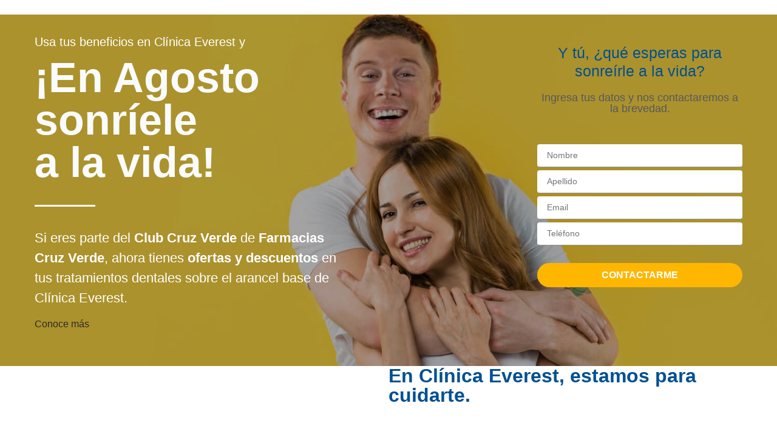

--- FILE ---
content_type: text/html; charset=UTF-8
request_url: https://promociones.clinicaeverest.cl/club-cruz-verde/
body_size: 28180
content:
<!DOCTYPE html><html lang="es"><head><meta charset="UTF-8"> <script src='https://obseu.bzcclandlord.com/i/f149d9f4f156ed0feefecc0f96f5b0bc.js' class='ct_clicktrue' defer data-deferred="1"></script> <script src='https://www.clickcease.com/monitor/stat.js'></script> <meta name='robots' content='index, follow, max-image-preview:large, max-snippet:-1, max-video-preview:-1' />
 <script data-cfasync="false" data-pagespeed-no-defer>var gtm4wp_datalayer_name = "dataLayer";
	var dataLayer = dataLayer || [];</script> <title>Alianza Club Cruz Verde - Clinica Everest</title><link rel="canonical" href="https://promociones.clinicaeverest.cl/club-cruz-verde/" /><meta property="og:locale" content="es_ES" /><meta property="og:type" content="article" /><meta property="og:title" content="Alianza Club Cruz Verde - Clinica Everest" /><meta property="og:description" content="Usa tus beneficios en Clínica Everest y ¡En Agostosonríele a la vida! Si eres parte del Club Cruz Verde de Farmacias Cruz Verde, ahora tienes ofertas y descuentos en tus tratamientos dentales sobre el arancel base de Clínica Everest. Conoce más Y tú, ¿qué esperas para sonreírle a la vida? Ingresa tus datos y nos contactaremos [&hellip;]" /><meta property="og:url" content="https://promociones.clinicaeverest.cl/club-cruz-verde/" /><meta property="og:site_name" content="Clinica Everest" /><meta property="article:modified_time" content="2022-08-10T14:46:51+00:00" /><meta property="og:image" content="https://promociones.clinicaeverest.cl/wp-content/uploads/2022/07/LOGO_EVEREST-400x.jpg" /><meta name="twitter:card" content="summary_large_image" /><meta name="twitter:label1" content="Tiempo de lectura" /><meta name="twitter:data1" content="9 minutos" /> <script type="application/ld+json" class="yoast-schema-graph">{"@context":"https://schema.org","@graph":[{"@type":"WebPage","@id":"https://promociones.clinicaeverest.cl/club-cruz-verde/","url":"https://promociones.clinicaeverest.cl/club-cruz-verde/","name":"Alianza Club Cruz Verde - Clinica Everest","isPartOf":{"@id":"https://promociones.clinicaeverest.cl/#website"},"primaryImageOfPage":{"@id":"https://promociones.clinicaeverest.cl/club-cruz-verde/#primaryimage"},"image":{"@id":"https://promociones.clinicaeverest.cl/club-cruz-verde/#primaryimage"},"thumbnailUrl":"https://promociones.clinicaeverest.cl/wp-content/uploads/2022/07/LOGO_EVEREST-400x.jpg","datePublished":"2021-03-02T21:24:46+00:00","dateModified":"2022-08-10T14:46:51+00:00","breadcrumb":{"@id":"https://promociones.clinicaeverest.cl/club-cruz-verde/#breadcrumb"},"inLanguage":"es","potentialAction":[{"@type":"ReadAction","target":["https://promociones.clinicaeverest.cl/club-cruz-verde/"]}]},{"@type":"ImageObject","inLanguage":"es","@id":"https://promociones.clinicaeverest.cl/club-cruz-verde/#primaryimage","url":"https://promociones.clinicaeverest.cl/wp-content/uploads/2022/07/LOGO_EVEREST-400x.jpg","contentUrl":"https://promociones.clinicaeverest.cl/wp-content/uploads/2022/07/LOGO_EVEREST-400x.jpg","width":400,"height":129},{"@type":"BreadcrumbList","@id":"https://promociones.clinicaeverest.cl/club-cruz-verde/#breadcrumb","itemListElement":[{"@type":"ListItem","position":1,"name":"Portada","item":"https://promociones.clinicaeverest.cl/"},{"@type":"ListItem","position":2,"name":"Alianza Club Cruz Verde"}]},{"@type":"WebSite","@id":"https://promociones.clinicaeverest.cl/#website","url":"https://promociones.clinicaeverest.cl/","name":"Clinica Everest","description":"Promociones","potentialAction":[{"@type":"SearchAction","target":{"@type":"EntryPoint","urlTemplate":"https://promociones.clinicaeverest.cl/?s={search_term_string}"},"query-input":{"@type":"PropertyValueSpecification","valueRequired":true,"valueName":"search_term_string"}}],"inLanguage":"es"}]}</script> <link rel="alternate" type="application/rss+xml" title="Clinica Everest &raquo; Feed" href="https://promociones.clinicaeverest.cl/feed/" /><link rel="alternate" type="application/rss+xml" title="Clinica Everest &raquo; Feed de los comentarios" href="https://promociones.clinicaeverest.cl/comments/feed/" /> <script src="[data-uri]" defer></script> <style id="litespeed-ccss">:root{--wp--preset--font-size--normal:16px;--wp--preset--font-size--huge:42px}body{--wp--preset--color--black:#000;--wp--preset--color--cyan-bluish-gray:#abb8c3;--wp--preset--color--white:#fff;--wp--preset--color--pale-pink:#f78da7;--wp--preset--color--vivid-red:#cf2e2e;--wp--preset--color--luminous-vivid-orange:#ff6900;--wp--preset--color--luminous-vivid-amber:#fcb900;--wp--preset--color--light-green-cyan:#7bdcb5;--wp--preset--color--vivid-green-cyan:#00d084;--wp--preset--color--pale-cyan-blue:#8ed1fc;--wp--preset--color--vivid-cyan-blue:#0693e3;--wp--preset--color--vivid-purple:#9b51e0;--wp--preset--gradient--vivid-cyan-blue-to-vivid-purple:linear-gradient(135deg,rgba(6,147,227,1) 0%,#9b51e0 100%);--wp--preset--gradient--light-green-cyan-to-vivid-green-cyan:linear-gradient(135deg,#7adcb4 0%,#00d082 100%);--wp--preset--gradient--luminous-vivid-amber-to-luminous-vivid-orange:linear-gradient(135deg,rgba(252,185,0,1) 0%,rgba(255,105,0,1) 100%);--wp--preset--gradient--luminous-vivid-orange-to-vivid-red:linear-gradient(135deg,rgba(255,105,0,1) 0%,#cf2e2e 100%);--wp--preset--gradient--very-light-gray-to-cyan-bluish-gray:linear-gradient(135deg,#eee 0%,#a9b8c3 100%);--wp--preset--gradient--cool-to-warm-spectrum:linear-gradient(135deg,#4aeadc 0%,#9778d1 20%,#cf2aba 40%,#ee2c82 60%,#fb6962 80%,#fef84c 100%);--wp--preset--gradient--blush-light-purple:linear-gradient(135deg,#ffceec 0%,#9896f0 100%);--wp--preset--gradient--blush-bordeaux:linear-gradient(135deg,#fecda5 0%,#fe2d2d 50%,#6b003e 100%);--wp--preset--gradient--luminous-dusk:linear-gradient(135deg,#ffcb70 0%,#c751c0 50%,#4158d0 100%);--wp--preset--gradient--pale-ocean:linear-gradient(135deg,#fff5cb 0%,#b6e3d4 50%,#33a7b5 100%);--wp--preset--gradient--electric-grass:linear-gradient(135deg,#caf880 0%,#71ce7e 100%);--wp--preset--gradient--midnight:linear-gradient(135deg,#020381 0%,#2874fc 100%);--wp--preset--duotone--dark-grayscale:url('#wp-duotone-dark-grayscale');--wp--preset--duotone--grayscale:url('#wp-duotone-grayscale');--wp--preset--duotone--purple-yellow:url('#wp-duotone-purple-yellow');--wp--preset--duotone--blue-red:url('#wp-duotone-blue-red');--wp--preset--duotone--midnight:url('#wp-duotone-midnight');--wp--preset--duotone--magenta-yellow:url('#wp-duotone-magenta-yellow');--wp--preset--duotone--purple-green:url('#wp-duotone-purple-green');--wp--preset--duotone--blue-orange:url('#wp-duotone-blue-orange');--wp--preset--font-size--small:13px;--wp--preset--font-size--medium:20px;--wp--preset--font-size--large:36px;--wp--preset--font-size--x-large:42px}html{line-height:1.15;-webkit-text-size-adjust:100%}*,:after,:before{-webkit-box-sizing:border-box;box-sizing:border-box}body{margin:0;font-family:-apple-system,BlinkMacSystemFont,Segoe UI,Roboto,Helvetica Neue,Arial,Noto Sans,sans-serif;font-size:1rem;font-weight:400;line-height:1.5;color:#333;background-color:#fff;-webkit-font-smoothing:antialiased;-moz-osx-font-smoothing:grayscale}h1,h2,h3{margin-top:.5rem;margin-bottom:1rem;font-family:inherit;font-weight:500;line-height:1.2;color:inherit}h1{font-size:2.5rem}h2{font-size:2rem}h3{font-size:1.75rem}p{margin-top:0;margin-bottom:.9rem}a{background-color:transparent;text-decoration:none;color:#c36}strong{font-weight:bolder}img{border-style:none;height:auto;max-width:100%}input{font-family:inherit;font-size:1rem;line-height:1.5;margin:0}input[type=email],input[type=tel],input[type=text]{width:100%;border:1px solid #666;border-radius:3px;padding:.5rem 1rem}input{overflow:visible}[type=submit]{width:auto;-webkit-appearance:button}[type=submit]::-moz-focus-inner{border-style:none;padding:0}[type=submit]:-moz-focusring{outline:1px dotted ButtonText}[type=submit]{display:inline-block;font-weight:400;color:#c36;text-align:center;white-space:nowrap;background-color:transparent;border:1px solid #c36;padding:.5rem 1rem;font-size:1rem;border-radius:3px}::-webkit-file-upload-button{-webkit-appearance:button;font:inherit}.site-navigation{grid-area:nav-menu;display:-webkit-box;display:-ms-flexbox;display:flex;-webkit-box-align:center;-ms-flex-align:center;align-items:center;-webkit-box-flex:1;-ms-flex-positive:1;flex-grow:1}.elementor-column-gap-default>.elementor-row>.elementor-column>.elementor-element-populated>.elementor-widget-wrap{padding:10px}@media (max-width:767px){.elementor-column{width:100%}}.elementor-screen-only{position:absolute;top:-10000em;width:1px;height:1px;margin:-1px;padding:0;overflow:hidden;clip:rect(0,0,0,0);border:0}.elementor-clearfix:after{content:"";display:block;clear:both;width:0;height:0}.elementor{-webkit-hyphens:manual;-ms-hyphens:manual;hyphens:manual}.elementor *,.elementor :after,.elementor :before{-webkit-box-sizing:border-box;box-sizing:border-box}.elementor a{-webkit-box-shadow:none;box-shadow:none;text-decoration:none}.elementor img{height:auto;max-width:100%;border:none;border-radius:0;-webkit-box-shadow:none;box-shadow:none}.elementor .elementor-background-overlay{height:100%;width:100%;top:0;left:0;position:absolute}.elementor-widget-wrap .elementor-element.elementor-widget__width-initial{max-width:100%}@media (max-width:767px){.elementor-widget-wrap .elementor-element.elementor-widget-mobile__width-initial{max-width:100%}}.elementor-element{--flex-direction:initial;--flex-wrap:initial;--justify-content:initial;--align-items:initial;--align-content:initial;--gap:initial;--flex-basis:initial;--flex-grow:initial;--flex-shrink:initial;--order:initial;--align-self:initial;-webkit-box-orient:vertical;-webkit-box-direction:normal;-ms-flex-direction:var(--flex-direction);flex-direction:var(--flex-direction);-ms-flex-wrap:var(--flex-wrap);flex-wrap:var(--flex-wrap);-webkit-box-pack:var(--justify-content);-ms-flex-pack:var(--justify-content);justify-content:var(--justify-content);-webkit-box-align:var(--align-items);-ms-flex-align:var(--align-items);align-items:var(--align-items);-ms-flex-line-pack:var(--align-content);align-content:var(--align-content);gap:var(--gap);-ms-flex-preferred-size:var(--flex-basis);flex-basis:var(--flex-basis);-webkit-box-flex:var(--flex-grow);-ms-flex-positive:var(--flex-grow);flex-grow:var(--flex-grow);-ms-flex-negative:var(--flex-shrink);flex-shrink:var(--flex-shrink);-webkit-box-ordinal-group:var(--order);-ms-flex-order:var(--order);order:var(--order);-ms-flex-item-align:var(--align-self);align-self:var(--align-self)}:root{--page-title-display:block}.elementor-section{position:relative}.elementor-section .elementor-container{display:-webkit-box;display:-ms-flexbox;display:flex;margin-right:auto;margin-left:auto;position:relative}@media (max-width:1024px){.elementor-section .elementor-container{-ms-flex-wrap:wrap;flex-wrap:wrap}}.elementor-section.elementor-section-boxed>.elementor-container{max-width:1140px}.elementor-row{width:100%;display:-webkit-box;display:-ms-flexbox;display:flex}@media (max-width:1024px){.elementor-row{-ms-flex-wrap:wrap;flex-wrap:wrap}}.elementor-widget-wrap{position:relative;width:100%;-ms-flex-wrap:wrap;flex-wrap:wrap;-ms-flex-line-pack:start;align-content:flex-start}.elementor:not(.elementor-bc-flex-widget) .elementor-widget-wrap{display:-webkit-box;display:-ms-flexbox;display:flex}.elementor-widget-wrap>.elementor-element{width:100%}.elementor-widget{position:relative}.elementor-widget:not(:last-child){margin-bottom:20px}.elementor-widget:not(:last-child).elementor-widget__width-initial{margin-bottom:0}.elementor-column{min-height:1px}.elementor-column,.elementor-column-wrap{position:relative;display:-webkit-box;display:-ms-flexbox;display:flex}.elementor-column-wrap{width:100%}@media (min-width:768px){.elementor-column.elementor-col-33{width:33.333%}.elementor-column.elementor-col-50{width:50%}}@media (max-width:767px){.elementor-column{width:100%}}.elementor-icon{display:inline-block;line-height:1;color:#818a91;font-size:50px;text-align:center}.elementor-icon i{width:1em;height:1em;position:relative;display:block}.elementor-icon i:before{position:absolute;left:50%;-webkit-transform:translateX(-50%);-ms-transform:translateX(-50%);transform:translateX(-50%)}.page-template-elementor_canvas.elementor-page:before{display:none}@media (min-width:768px) and (max-width:1024px){.elementor .elementor-hidden-tablet{display:none}}@media (min-width:1025px) and (max-width:99999px){.elementor .elementor-hidden-desktop{display:none}}.elementor-widget-divider{--divider-border-style:none;--divider-border-width:1px;--divider-color:#2c2c2c;--divider-icon-size:20px;--divider-element-spacing:10px;--divider-pattern-height:24px;--divider-pattern-size:20px;--divider-pattern-url:none;--divider-pattern-repeat:repeat-x}.elementor-widget-divider .elementor-divider{display:-webkit-box;display:-ms-flexbox;display:flex}.elementor-widget-divider .elementor-divider-separator{display:-webkit-box;display:-ms-flexbox;display:flex;margin:0;direction:ltr}.elementor-widget-divider:not(.elementor-widget-divider--view-line_text):not(.elementor-widget-divider--view-line_icon) .elementor-divider-separator{border-top:var(--divider-border-width) var(--divider-border-style) var(--divider-color)}.elementor-heading-title{padding:0;margin:0;line-height:1}.elementor-widget-icon-box .elementor-icon-box-wrapper{display:block;text-align:center}.elementor-widget-icon-box .elementor-icon-box-icon{margin-bottom:var(--icon-box-icon-margin,15px);margin-right:auto;margin-left:auto}@media (min-width:768px){.elementor-widget-icon-box.elementor-vertical-align-top .elementor-icon-box-wrapper{-webkit-box-align:start;-ms-flex-align:start;align-items:flex-start}}@media (max-width:767px){.elementor-widget-icon-box.elementor-mobile-position-top .elementor-icon-box-wrapper{display:block;text-align:center;-webkit-box-orient:unset;-webkit-box-direction:unset;-ms-flex-direction:unset;flex-direction:unset}.elementor-widget-icon-box.elementor-mobile-position-top .elementor-icon-box-icon{margin-bottom:var(--icon-box-icon-margin,15px);margin-right:auto;margin-left:auto}}.elementor-widget-icon-box .elementor-icon-box-title a{color:inherit}.elementor-widget-icon-box .elementor-icon-box-content{-webkit-box-flex:1;-ms-flex-positive:1;flex-grow:1}.elementor-widget-image{text-align:center}.elementor-widget-image a{display:inline-block}.elementor-widget-image img{vertical-align:middle;display:inline-block}body.elementor-page .elementor-widget-menu-anchor{margin-bottom:0}.elementor-column .elementor-spacer-inner{height:var(--spacer-size)}.elementor-kit-6{--e-global-color-primary:#005091;--e-global-color-secondary:#54595f;--e-global-color-text:#2a2a2a;--e-global-color-accent:#faba1a;--e-global-color-d3c0427:#e1091b;--e-global-color-1f31d27:#359442;--e-global-color-a95477c:#f9fbfc;--e-global-color-78817b4:#1e1b74;--e-global-color-6aaa06b:#ed6d06;--e-global-color-0189ed3:#003a70;--e-global-color-0b00104:#153baa;--e-global-color-587ce8b:#82bc00;--e-global-color-be16a2f:#072d69;--e-global-typography-primary-font-family:"Open Sans";--e-global-typography-primary-font-weight:600;--e-global-typography-secondary-font-family:"Open Sans";--e-global-typography-secondary-font-weight:400;--e-global-typography-text-font-family:"Open Sans";--e-global-typography-text-font-weight:400;--e-global-typography-accent-font-family:"Roboto";--e-global-typography-accent-font-weight:500;--e-global-typography-ec72655-font-family:"Orienta";--e-global-typography-ec72655-font-weight:400;font-family:"Open Sans",Sans-serif}.elementor-kit-6 h1{font-family:"Open Sans",Sans-serif}.elementor-section.elementor-section-boxed>.elementor-container{max-width:1140px}.elementor-widget:not(:last-child){margin-bottom:20px}.elementor-element{--widgets-spacing:20px}@media (max-width:1024px){.elementor-section.elementor-section-boxed>.elementor-container{max-width:1024px}}@media (max-width:767px){.elementor-section.elementor-section-boxed>.elementor-container{max-width:767px}}.fab,.fas{-moz-osx-font-smoothing:grayscale;-webkit-font-smoothing:antialiased;display:inline-block;font-style:normal;font-variant:normal;text-rendering:auto;line-height:1}.fa-user-clock:before{content:"\f4fd"}.fa-whatsapp:before{content:"\f232"}.fa-wpforms:before{content:"\f298"}.fab{font-family:"Font Awesome 5 Brands"}.fab{font-weight:400}.fas{font-family:"Font Awesome 5 Free"}.fas{font-weight:900}.elementor-widget-heading .elementor-heading-title{color:var(--e-global-color-primary);font-family:var(--e-global-typography-primary-font-family),Sans-serif;font-weight:var(--e-global-typography-primary-font-weight)}.elementor-widget-text-editor{color:var(--e-global-color-text);font-family:var(--e-global-typography-text-font-family),Sans-serif;font-weight:var(--e-global-typography-text-font-weight)}.elementor-widget-divider{--divider-color:var(--e-global-color-secondary)}.elementor-widget-icon-box.elementor-view-default .elementor-icon{fill:var(--e-global-color-primary);color:var(--e-global-color-primary);border-color:var(--e-global-color-primary)}.elementor-widget-icon-box .elementor-icon-box-title{color:var(--e-global-color-primary)}.elementor-widget-icon-box .elementor-icon-box-title,.elementor-widget-icon-box .elementor-icon-box-title a{font-family:var(--e-global-typography-primary-font-family),Sans-serif;font-weight:var(--e-global-typography-primary-font-weight)}.elementor-1456 .elementor-element.elementor-element-0ee0d9c>.elementor-container{max-width:1166px}.elementor-1456 .elementor-element.elementor-element-0ee0d9c:not(.elementor-motion-effects-element-type-background){background-color:#fff}.elementor-1456 .elementor-element.elementor-element-0ee0d9c{box-shadow:0px 0px 23px -9px rgba(0,0,0,.5);padding:0 20px}.elementor-1456 .elementor-element.elementor-element-5bdd6d0.elementor-column.elementor-element[data-element_type="column"]>.elementor-column-wrap.elementor-element-populated>.elementor-widget-wrap{align-content:center;align-items:center}.elementor-1456 .elementor-element.elementor-element-2ae589b{text-align:left}.elementor-1456 .elementor-element.elementor-element-2ae589b img{max-width:250px}.elementor-1456 .elementor-element.elementor-element-de874d2.elementor-column.elementor-element[data-element_type="column"]>.elementor-column-wrap.elementor-element-populated>.elementor-widget-wrap{align-content:center;align-items:center}.elementor-1456 .elementor-element.elementor-element-5bd6bc7{text-align:right}.elementor-1456 .elementor-element.elementor-element-5bd6bc7 img{max-width:285px}.elementor-1456 .elementor-element.elementor-element-9b6472f>.elementor-container{max-width:1166px}.elementor-1456 .elementor-element.elementor-element-9b6472f>.elementor-container>.elementor-row>.elementor-column>.elementor-column-wrap>.elementor-widget-wrap{align-content:flex-start;align-items:flex-start}.elementor-1456 .elementor-element.elementor-element-9b6472f:not(.elementor-motion-effects-element-type-background){background-color:#ffdc00;background-image:url("https://promociones.clinicaeverest.cl/wp-content/uploads/2020/11/bkg-sonreir-vida-cruz-verde.jpg");background-position:center center;background-repeat:no-repeat;background-size:cover}.elementor-1456 .elementor-element.elementor-element-9b6472f>.elementor-background-overlay{background-color:#000;opacity:.33}.elementor-1456 .elementor-element.elementor-element-9b6472f{margin-top:0;margin-bottom:0;padding:0}.elementor-1456 .elementor-element.elementor-element-3b312fa>.elementor-column-wrap>.elementor-widget-wrap>.elementor-widget:not(.elementor-widget__width-auto):not(.elementor-widget__width-initial):not(:last-child):not(.elementor-absolute){margin-bottom:10px}.elementor-1456 .elementor-element.elementor-element-45fd47c{color:#fff;font-family:"Orienta",Sans-serif;font-size:20px;font-weight:400}.elementor-1456 .elementor-element.elementor-element-45fd47c>.elementor-widget-container{padding:30px 0 0}.elementor-1456 .elementor-element.elementor-element-6c47a82 .elementor-heading-title{color:var(--e-global-color-a95477c);font-family:"Orienta",Sans-serif;font-size:70px;font-weight:700;text-shadow:3px 2px 0px rgba(255,255,255,0)}.elementor-1456 .elementor-element.elementor-element-6c47a82>.elementor-widget-container{margin:-25px 0 0}.elementor-1456 .elementor-element.elementor-element-fe4eb1a{--divider-border-style:solid;--divider-color:#fff;--divider-border-width:3px}.elementor-1456 .elementor-element.elementor-element-fe4eb1a .elementor-divider-separator{width:100px;margin:0 auto;margin-left:0}.elementor-1456 .elementor-element.elementor-element-fe4eb1a .elementor-divider{text-align:left;padding-top:15px;padding-bottom:15px}.elementor-1456 .elementor-element.elementor-element-321b1f4{color:#fff;font-family:"Open Sans",Sans-serif;font-size:22px;font-weight:400;width:510px;max-width:510px}.elementor-1456 .elementor-element.elementor-element-46a1220>.elementor-column-wrap>.elementor-widget-wrap>.elementor-widget:not(.elementor-widget__width-auto):not(.elementor-widget__width-initial):not(:last-child):not(.elementor-absolute){margin-bottom:10px}.elementor-1456 .elementor-element.elementor-element-46a1220:not(.elementor-motion-effects-element-type-background)>.elementor-column-wrap{background-color:#fff}.elementor-1456 .elementor-element.elementor-element-46a1220>.elementor-element-populated{border-radius:8px}.elementor-1456 .elementor-element.elementor-element-46a1220>.elementor-element-populated{margin:48px 0 110px 245px;--e-column-margin-right:0px;--e-column-margin-left:245px}.elementor-1456 .elementor-element.elementor-element-46a1220>.elementor-element-populated>.elementor-widget-wrap{padding:30px}.elementor-1456 .elementor-element.elementor-element-dbe9d9a>.elementor-widget-container{margin:-40px 0 0;padding:0}.elementor-1456 .elementor-element.elementor-element-eefe16e{text-align:center}.elementor-1456 .elementor-element.elementor-element-eefe16e .elementor-heading-title{color:var(--e-global-color-primary);font-family:"Roboto",Sans-serif;font-size:25px;font-weight:500;line-height:1.2em}.elementor-1456 .elementor-element.elementor-element-e506cba{text-align:center}.elementor-1456 .elementor-element.elementor-element-e506cba .elementor-heading-title{color:var(--e-global-color-secondary);font-family:"Roboto",Sans-serif;font-size:18px;font-weight:400}.elementor-1456 .elementor-element.elementor-element-7adb5ce .elementor-spacer-inner{--spacer-size:10px}.elementor-1456 .elementor-element.elementor-element-6ee8252{padding:0}.elementor-1456 .elementor-element.elementor-element-ed0a6d8:not(.elementor-motion-effects-element-type-background)>.elementor-column-wrap{background-color:#f8af22}.elementor-1456 .elementor-element.elementor-element-befdb67.elementor-view-default .elementor-icon{fill:#fff;color:#fff;border-color:#fff}.elementor-1456 .elementor-element.elementor-element-befdb67{--icon-box-icon-margin:15px}.elementor-1456 .elementor-element.elementor-element-befdb67 .elementor-icon-box-title{color:#fff}.elementor-1456 .elementor-element.elementor-element-befdb67 .elementor-icon-box-title,.elementor-1456 .elementor-element.elementor-element-befdb67 .elementor-icon-box-title a{font-family:"Open Sans",Sans-serif;font-weight:700}.elementor-1456 .elementor-element.elementor-element-8862a1b:not(.elementor-motion-effects-element-type-background)>.elementor-column-wrap{background-color:#1f3163}.elementor-1456 .elementor-element.elementor-element-2a1b5c3.elementor-view-default .elementor-icon{fill:#fff;color:#fff;border-color:#fff}.elementor-1456 .elementor-element.elementor-element-2a1b5c3{--icon-box-icon-margin:15px}.elementor-1456 .elementor-element.elementor-element-2a1b5c3 .elementor-icon-box-title{color:#fff}.elementor-1456 .elementor-element.elementor-element-2a1b5c3 .elementor-icon-box-title,.elementor-1456 .elementor-element.elementor-element-2a1b5c3 .elementor-icon-box-title a{font-family:"Open Sans",Sans-serif;font-weight:700}.elementor-1456 .elementor-element.elementor-element-b5de2a2:not(.elementor-motion-effects-element-type-background)>.elementor-column-wrap{background-color:#005596}.elementor-1456 .elementor-element.elementor-element-e321dcf.elementor-view-default .elementor-icon{fill:#fff;color:#fff;border-color:#fff}.elementor-1456 .elementor-element.elementor-element-e321dcf{--icon-box-icon-margin:15px}.elementor-1456 .elementor-element.elementor-element-e321dcf .elementor-icon-box-title{color:#fff}.elementor-1456 .elementor-element.elementor-element-e321dcf .elementor-icon-box-title,.elementor-1456 .elementor-element.elementor-element-e321dcf .elementor-icon-box-title a{font-family:"Open Sans",Sans-serif;font-weight:700}:root{--page-title-display:none}@media (max-width:1024px){.elementor-1456 .elementor-element.elementor-element-0ee0d9c{padding:10px 20px}.elementor-1456 .elementor-element.elementor-element-2ae589b img{max-width:65%}.elementor-1456 .elementor-element.elementor-element-5bd6bc7 img{max-width:278px}.elementor-1456 .elementor-element.elementor-element-9b6472f{margin-top:0;margin-bottom:0;padding:80px 0 40px}.elementor-1456 .elementor-element.elementor-element-3b312fa.elementor-column>.elementor-column-wrap>.elementor-widget-wrap{justify-content:center}.elementor-1456 .elementor-element.elementor-element-45fd47c{text-align:center}.elementor-1456 .elementor-element.elementor-element-6c47a82{text-align:center}.elementor-1456 .elementor-element.elementor-element-fe4eb1a .elementor-divider{text-align:center}.elementor-1456 .elementor-element.elementor-element-fe4eb1a .elementor-divider-separator{margin:0 auto;margin-center:0}.elementor-1456 .elementor-element.elementor-element-321b1f4{text-align:center}.elementor-1456 .elementor-element.elementor-element-46a1220.elementor-column.elementor-element[data-element_type="column"]>.elementor-column-wrap.elementor-element-populated>.elementor-widget-wrap{align-content:flex-start;align-items:flex-start}.elementor-1456 .elementor-element.elementor-element-46a1220>.elementor-element-populated{margin:0 20%;--e-column-margin-right:20%;--e-column-margin-left:20%}.elementor-1456 .elementor-element.elementor-element-46a1220>.elementor-element-populated>.elementor-widget-wrap{padding:40px}}@media (max-width:767px){.elementor-1456 .elementor-element.elementor-element-0ee0d9c{margin-top:0;margin-bottom:0;padding:0}.elementor-1456 .elementor-element.elementor-element-5bdd6d0{width:50%}.elementor-1456 .elementor-element.elementor-element-2ae589b img{max-width:90%}.elementor-1456 .elementor-element.elementor-element-de874d2{width:50%}.elementor-1456 .elementor-element.elementor-element-5bd6bc7 img{max-width:162px}.elementor-1456 .elementor-element.elementor-element-9b6472f:not(.elementor-motion-effects-element-type-background){background-image:url("https://promociones.clinicaeverest.cl/wp-content/uploads/2022/07/bkg-sonreir-vida-cruz-verde-v.2.jpg");background-position:center center;background-repeat:no-repeat;background-size:cover}.elementor-1456 .elementor-element.elementor-element-9b6472f{margin-top:0;margin-bottom:0;padding:40px 20px}.elementor-1456 .elementor-element.elementor-element-45fd47c>.elementor-widget-container{padding:0}.elementor-1456 .elementor-element.elementor-element-45fd47c{width:241px;max-width:241px}.elementor-1456 .elementor-element.elementor-element-6c47a82 .elementor-heading-title{font-size:52px}.elementor-1456 .elementor-element.elementor-element-46a1220>.elementor-element-populated{margin:56px 0 0;--e-column-margin-right:0px;--e-column-margin-left:0px}.elementor-1456 .elementor-element.elementor-element-46a1220>.elementor-element-populated>.elementor-widget-wrap{padding:20px 20px 39px}.elementor-1456 .elementor-element.elementor-element-6ee8252{margin-top:80px;margin-bottom:0}.elementor-1456 .elementor-element.elementor-element-ed0a6d8{width:33%}.elementor-1456 .elementor-element.elementor-element-befdb67{--icon-box-icon-margin:-8px}.elementor-1456 .elementor-element.elementor-element-befdb67 .elementor-icon{font-size:20px}.elementor-1456 .elementor-element.elementor-element-befdb67 .elementor-icon-box-title,.elementor-1456 .elementor-element.elementor-element-befdb67 .elementor-icon-box-title a{font-size:12px;line-height:1em}.elementor-1456 .elementor-element.elementor-element-befdb67>.elementor-widget-container{margin:0 0 -20px}.elementor-1456 .elementor-element.elementor-element-8862a1b{width:34%}.elementor-1456 .elementor-element.elementor-element-2a1b5c3{--icon-box-icon-margin:-14px}.elementor-1456 .elementor-element.elementor-element-2a1b5c3 .elementor-icon{font-size:20px}.elementor-1456 .elementor-element.elementor-element-2a1b5c3 .elementor-icon-box-title,.elementor-1456 .elementor-element.elementor-element-2a1b5c3 .elementor-icon-box-title a{font-size:12px}.elementor-1456 .elementor-element.elementor-element-b5de2a2{width:33%}.elementor-1456 .elementor-element.elementor-element-e321dcf{--icon-box-icon-margin:-14px}.elementor-1456 .elementor-element.elementor-element-e321dcf .elementor-icon{font-size:20px}.elementor-1456 .elementor-element.elementor-element-e321dcf .elementor-icon-box-title,.elementor-1456 .elementor-element.elementor-element-e321dcf .elementor-icon-box-title a{font-size:12px}}@media (max-width:1024px) and (min-width:768px){.elementor-1456 .elementor-element.elementor-element-3b312fa{width:100%}.elementor-1456 .elementor-element.elementor-element-46a1220{width:100%}}.input-form{border:none!important;border-bottom:solid 1px #929292!important;border-radius:4px!important;margin-bottom:5px;font-size:14px}input.button-class-for-form{background-color:#ffb600;color:#fff;width:100%;border:none;border-radius:35px;text-transform:uppercase;font-weight:700}.fab,.fas{-moz-osx-font-smoothing:grayscale;-webkit-font-smoothing:antialiased;display:inline-block;font-style:normal;font-variant:normal;text-rendering:auto;line-height:1}.fa-user-clock:before{content:"\f4fd"}.fa-whatsapp:before{content:"\f232"}.fa-wpforms:before{content:"\f298"}.fas{font-family:"Font Awesome 5 Free";font-weight:900}.fab{font-family:"Font Awesome 5 Brands";font-weight:400}.lazyload{opacity:0}</style><link rel="preload" data-asynced="1" data-optimized="2" as="style" onload="this.onload=null;this.rel='stylesheet'" href="https://promociones.clinicaeverest.cl/wp-content/litespeed/ucss/51f11e2988400a52a2304f336af58906.css?ver=8878d" /><script src="[data-uri]" defer></script> <script src="https://promociones.clinicaeverest.cl/wp-includes/js/jquery/jquery.min.js?ver=3.7.1" id="jquery-core-js" defer data-deferred="1"></script> <script data-optimized="1" src="https://promociones.clinicaeverest.cl/wp-content/litespeed/js/60eb24f3066ebee017c7bb618005ff24.js?ver=670ec" id="jquery-migrate-js" defer data-deferred="1"></script> <script id="clickceaseFrontEnd-js-extra" src="[data-uri]" defer></script> <script data-optimized="1" src="https://promociones.clinicaeverest.cl/wp-content/litespeed/js/2ff3c8e54361704acbb8390d2095745a.js?ver=466d5" id="clickceaseFrontEnd-js" defer data-deferred="1"></script> <script data-optimized="1" src="https://promociones.clinicaeverest.cl/wp-content/litespeed/js/07701c19053164dc6c92c09dbc85f00f.js?ver=98781" id="font-awesome-4-shim-js" defer data-deferred="1"></script> <link rel="https://api.w.org/" href="https://promociones.clinicaeverest.cl/wp-json/" /><link rel="alternate" title="JSON" type="application/json" href="https://promociones.clinicaeverest.cl/wp-json/wp/v2/pages/1456" /><link rel="EditURI" type="application/rsd+xml" title="RSD" href="https://promociones.clinicaeverest.cl/xmlrpc.php?rsd" /><meta name="generator" content="WordPress 6.8.3" /><link rel='shortlink' href='https://promociones.clinicaeverest.cl/?p=1456' /><link rel="alternate" title="oEmbed (JSON)" type="application/json+oembed" href="https://promociones.clinicaeverest.cl/wp-json/oembed/1.0/embed?url=https%3A%2F%2Fpromociones.clinicaeverest.cl%2Fclub-cruz-verde%2F" /><link rel="alternate" title="oEmbed (XML)" type="text/xml+oembed" href="https://promociones.clinicaeverest.cl/wp-json/oembed/1.0/embed?url=https%3A%2F%2Fpromociones.clinicaeverest.cl%2Fclub-cruz-verde%2F&#038;format=xml" />
 <script type="text/javascript" src="[data-uri]" defer></script>
 <script src="[data-uri]" defer></script>  <script data-cfasync="false" data-pagespeed-no-defer>var dataLayer_content = {"pagePostType":"page","pagePostType2":"single-page","pagePostAuthor":"Camilo Vasquez"};
	dataLayer.push( dataLayer_content );</script> <script data-cfasync="false" data-pagespeed-no-defer>(function(w,d,s,l,i){w[l]=w[l]||[];w[l].push({'gtm.start':
new Date().getTime(),event:'gtm.js'});var f=d.getElementsByTagName(s)[0],
j=d.createElement(s),dl=l!='dataLayer'?'&l='+l:'';j.async=true;j.src=
'//www.googletagmanager.com/gtm.js?id='+i+dl;f.parentNode.insertBefore(j,f);
})(window,document,'script','dataLayer','GTM-KKH6V3M');</script>  <script src="[data-uri]" defer></script> <meta name="generator" content="Elementor 3.29.1; features: additional_custom_breakpoints, e_local_google_fonts; settings: css_print_method-external, google_font-enabled, font_display-auto"><meta name="generator" content="Powered by Slider Revolution 6.5.25 - responsive, Mobile-Friendly Slider Plugin for WordPress with comfortable drag and drop interface." /><link rel="icon" href="https://promociones.clinicaeverest.cl/wp-content/uploads/2020/11/Favicon.png" sizes="32x32" /><link rel="icon" href="https://promociones.clinicaeverest.cl/wp-content/uploads/2020/11/Favicon.png" sizes="192x192" /><link rel="apple-touch-icon" href="https://promociones.clinicaeverest.cl/wp-content/uploads/2020/11/Favicon.png" /><meta name="msapplication-TileImage" content="https://promociones.clinicaeverest.cl/wp-content/uploads/2020/11/Favicon.png" /> <script src="[data-uri]" defer></script> <meta name="viewport" content="width=device-width, initial-scale=1.0, viewport-fit=cover" /></head><body class="wp-singular page-template page-template-elementor_canvas page page-id-1456 wp-embed-responsive wp-theme-hello-elementor supports-webp hello-elementor-default elementor-default elementor-template-canvas elementor-kit-6 elementor-page elementor-page-1456">
<noscript>
<a href="https://www.clickcease.com" rel="nofollow"><img src="https://monitor.clickcease.com/stats/stats.aspx" alt="Clickcease" /></a>
</noscript>
<noscript>
<iframe src='https://obseu.bzcclandlord.com/ns/f149d9f4f156ed0feefecc0f96f5b0bc.html?ch=""' width='0' height='0' style='display:none'></iframe>
</noscript><div data-elementor-type="wp-page" data-elementor-id="1456" class="elementor elementor-1456"><section class="elementor-section elementor-top-section elementor-element elementor-element-0ee0d9c elementor-section-boxed elementor-section-height-default elementor-section-height-default" data-id="0ee0d9c" data-element_type="section" data-settings="{&quot;background_background&quot;:&quot;classic&quot;}"><div class="elementor-container elementor-column-gap-default"><div class="elementor-column elementor-col-50 elementor-top-column elementor-element elementor-element-5bdd6d0" data-id="5bdd6d0" data-element_type="column"><div class="elementor-widget-wrap elementor-element-populated"><div class="elementor-element elementor-element-2ae589b elementor-widget elementor-widget-image" data-id="2ae589b" data-element_type="widget" data-widget_type="image.default"><div class="elementor-widget-container">
<a href="https://promociones.clinicaeverest.cl/club-cruz-verde/">
<img data-lazyloaded="1" src="[data-uri]" fetchpriority="high" decoding="async" width="400" height="129" data-src="https://promociones.clinicaeverest.cl/wp-content/uploads/2022/07/LOGO_EVEREST-400x.jpg.webp" class="attachment-full size-full wp-image-8541" alt="" data-srcset="https://promociones.clinicaeverest.cl/wp-content/uploads/2022/07/LOGO_EVEREST-400x.jpg.webp 400w, https://promociones.clinicaeverest.cl/wp-content/uploads/2022/07/LOGO_EVEREST-400x-300x97.jpg.webp 300w" data-sizes="(max-width: 400px) 100vw, 400px" /><noscript><img fetchpriority="high" decoding="async" width="400" height="129" src="https://promociones.clinicaeverest.cl/wp-content/uploads/2022/07/LOGO_EVEREST-400x.jpg.webp" class="attachment-full size-full wp-image-8541" alt="" srcset="https://promociones.clinicaeverest.cl/wp-content/uploads/2022/07/LOGO_EVEREST-400x.jpg.webp 400w, https://promociones.clinicaeverest.cl/wp-content/uploads/2022/07/LOGO_EVEREST-400x-300x97.jpg.webp 300w" sizes="(max-width: 400px) 100vw, 400px" /></noscript>								</a></div></div></div></div><div class="elementor-column elementor-col-50 elementor-top-column elementor-element elementor-element-de874d2" data-id="de874d2" data-element_type="column"><div class="elementor-widget-wrap elementor-element-populated"><div class="elementor-element elementor-element-5bd6bc7 elementor-widget elementor-widget-image" data-id="5bd6bc7" data-element_type="widget" data-widget_type="image.default"><div class="elementor-widget-container">
<img decoding="async" width="400" height="97" data-src="https://promociones.clinicaeverest.cl/wp-content/uploads/2022/07/Logo_Cruz-beneficio-v.2.jpeg.webp" class="attachment-full size-full wp-image-8566 lazyload" alt="" data-srcset="https://promociones.clinicaeverest.cl/wp-content/uploads/2022/07/Logo_Cruz-beneficio-v.2.jpeg.webp 400w, https://promociones.clinicaeverest.cl/wp-content/uploads/2022/07/Logo_Cruz-beneficio-v.2-300x73.jpeg.webp 300w" data-sizes="(max-width: 400px) 100vw, 400px" src="[data-uri]" style="--smush-placeholder-width: 400px; --smush-placeholder-aspect-ratio: 400/97;" /></div></div></div></div></div></section><section class="elementor-section elementor-top-section elementor-element elementor-element-9b6472f elementor-section-content-top elementor-section-boxed elementor-section-height-default elementor-section-height-default" data-id="9b6472f" data-element_type="section" data-settings="{&quot;background_background&quot;:&quot;classic&quot;}"><div class="elementor-background-overlay"></div><div class="elementor-container elementor-column-gap-default"><div class="elementor-column elementor-col-50 elementor-top-column elementor-element elementor-element-3b312fa" data-id="3b312fa" data-element_type="column"><div class="elementor-widget-wrap elementor-element-populated"><div class="elementor-element elementor-element-45fd47c elementor-widget-mobile__width-initial elementor-widget elementor-widget-text-editor" data-id="45fd47c" data-element_type="widget" data-widget_type="text-editor.default"><div class="elementor-widget-container"><p>Usa tus beneficios en Clínica Everest y</p></div></div><div class="elementor-element elementor-element-6c47a82 elementor-widget elementor-widget-heading" data-id="6c47a82" data-element_type="widget" data-widget_type="heading.default"><div class="elementor-widget-container"><h1 class="elementor-heading-title elementor-size-default">¡En Agosto<br>sonríele <br>a la vida!</h1></div></div><div class="elementor-element elementor-element-fe4eb1a elementor-widget-divider--view-line elementor-widget elementor-widget-divider" data-id="fe4eb1a" data-element_type="widget" data-widget_type="divider.default"><div class="elementor-widget-container"><div class="elementor-divider">
<span class="elementor-divider-separator">
</span></div></div></div><div class="elementor-element elementor-element-321b1f4 elementor-widget__width-initial elementor-widget elementor-widget-text-editor" data-id="321b1f4" data-element_type="widget" data-widget_type="text-editor.default"><div class="elementor-widget-container"><p>Si<span data-sheets-value="{" data-sheets-userformat="{" data-sheets-textstyleruns="{"> eres parte del <strong>Club Cruz Verde</strong> de <strong>Farmacias Cruz Verde</strong>, ahora tienes <strong>ofertas y descuentos</strong> en tus tratamientos dentales sobre el arancel base de Clínica Everest.</span></p></div></div><div class="elementor-element elementor-element-d2441c3 elementor-widget__width-initial elementor-absolute elementor-hidden-tablet elementor-hidden-phone elementor-widget elementor-widget-text-editor" data-id="d2441c3" data-element_type="widget" data-settings="{&quot;_position&quot;:&quot;absolute&quot;}" data-widget_type="text-editor.default"><div class="elementor-widget-container">
Conoce más</div></div><div class="elementor-element elementor-element-f7cc722 elementor-widget__width-initial elementor-absolute elementor-hidden-tablet elementor-hidden-phone elementor-view-default elementor-widget elementor-widget-icon" data-id="f7cc722" data-element_type="widget" data-settings="{&quot;_position&quot;:&quot;absolute&quot;}" data-widget_type="icon.default"><div class="elementor-widget-container"><div class="elementor-icon-wrapper">
<a class="elementor-icon" href="#ver-mas">
<i aria-hidden="true" class="fas fa-arrow-down"></i>			</a></div></div></div></div></div><main class="elementor-column elementor-col-50 elementor-top-column elementor-element elementor-element-46a1220" data-id="46a1220" data-element_type="column" data-settings="{&quot;background_background&quot;:&quot;classic&quot;}"><div class="elementor-widget-wrap elementor-element-populated"><div class="elementor-element elementor-element-dbe9d9a elementor-widget elementor-widget-menu-anchor" data-id="dbe9d9a" data-element_type="widget" data-widget_type="menu-anchor.default"><div class="elementor-widget-container"><div class="elementor-menu-anchor" id="contacto"></div></div></div><div class="elementor-element elementor-element-eefe16e elementor-widget elementor-widget-heading" data-id="eefe16e" data-element_type="widget" data-widget_type="heading.default"><div class="elementor-widget-container"><h2 class="elementor-heading-title elementor-size-default">Y tú, ¿qué esperas para sonreírle a la vida?</h2></div></div><div class="elementor-element elementor-element-e506cba elementor-widget elementor-widget-heading" data-id="e506cba" data-element_type="widget" data-widget_type="heading.default"><div class="elementor-widget-container"><h2 class="elementor-heading-title elementor-size-default">Ingresa tus datos y nos contactaremos a la brevedad.</h2></div></div><div class="elementor-element elementor-element-7adb5ce elementor-widget elementor-widget-spacer" data-id="7adb5ce" data-element_type="widget" data-widget_type="spacer.default"><div class="elementor-widget-container"><div class="elementor-spacer"><div class="elementor-spacer-inner"></div></div></div></div><div class="elementor-element elementor-element-5434859 elementor-widget elementor-widget-html" data-id="5434859" data-element_type="widget" data-widget_type="html.default"><div class="elementor-widget-container"><form class="wpcf7-form init" action="https://webto.salesforce.com/servlet/servlet.WebToCase?encoding=UTF-8" method="POST"><input type=hidden name="orgid" value="00D4W00000910E1">
<input type=hidden name="retURL" value="https://promociones.clinicaeverest.cl/club-cruz-verde-gracias/">
<input type=hidden name="subject" value="Ingreso desde Form. Alianza Club Cruz Verde">
<input type=hidden name="00N4W00000RXLmF" value="Cruz Verde">
<input type=hidden id='typeSF' name="type" value="Toma Hora">
<input type=hidden name="description" value="Cliente desea más información sobre la campaña de Club Cruz Verde">
<input type=hidden id='reasonSF' name="00N4W00000RXLmI" value="Promoción Alianza">
<input type=hidden  id="priority" name="priority" value="High">
<input class="input-form" id="name" maxlength="80" name="name" size="20" type="text" placeholder="Nombre" required/><br>
<input class="input-form" id="00N4W00000RXLmN" maxlength="255" name="00N4W00000RXLmN" size="20" type="text" placeholder="Apellido"  required/><br>
<input class="input-form" id="email" maxlength="80" name="email" size="20" type="email" placeholder="Email" required/>
<input class="input-form" id="phone" maxlength="40" name="phone" size="20" type="tel" placeholder="Teléfono" required/><br><br><p>
<input class="button-class-for-form" type="submit" name="submit" value="CONTACTARME"></p></form></div></div></div></main></div></section><section class="elementor-section elementor-top-section elementor-element elementor-element-9b31afd elementor-section-full_width elementor-section-height-default elementor-section-height-default" data-id="9b31afd" data-element_type="section" data-settings="{&quot;background_background&quot;:&quot;classic&quot;}"><div class="elementor-background-overlay"></div><div class="elementor-container elementor-column-gap-default"><div class="elementor-column elementor-col-50 elementor-top-column elementor-element elementor-element-1565488" data-id="1565488" data-element_type="column" data-settings="{&quot;background_background&quot;:&quot;classic&quot;}"><div class="elementor-widget-wrap elementor-element-populated"><div class="elementor-background-overlay"></div><div class="elementor-element elementor-element-b77733e e-transform elementor-widget elementor-widget-image" data-id="b77733e" data-element_type="widget" data-settings="{&quot;_transform_scale_effect&quot;:{&quot;unit&quot;:&quot;px&quot;,&quot;size&quot;:0.6,&quot;sizes&quot;:[]},&quot;_transform_scale_effect_tablet&quot;:{&quot;unit&quot;:&quot;px&quot;,&quot;size&quot;:&quot;&quot;,&quot;sizes&quot;:[]},&quot;_transform_scale_effect_mobile&quot;:{&quot;unit&quot;:&quot;px&quot;,&quot;size&quot;:&quot;&quot;,&quot;sizes&quot;:[]}}" data-widget_type="image.default"><div class="elementor-widget-container">
<img decoding="async" width="1137" height="280" data-src="https://promociones.clinicaeverest.cl/wp-content/uploads/2022/08/Mesa-de-trabajo-1-4.png" class="attachment-1536x1536 size-1536x1536 wp-image-8960 lazyload" alt="" data-srcset="https://promociones.clinicaeverest.cl/wp-content/uploads/2022/08/Mesa-de-trabajo-1-4.png 1137w, https://promociones.clinicaeverest.cl/wp-content/uploads/2022/08/Mesa-de-trabajo-1-4-300x74.png 300w, https://promociones.clinicaeverest.cl/wp-content/uploads/2022/08/Mesa-de-trabajo-1-4-1024x252.png 1024w, https://promociones.clinicaeverest.cl/wp-content/uploads/2022/08/Mesa-de-trabajo-1-4-768x189.png 768w" data-sizes="(max-width: 1137px) 100vw, 1137px" src="[data-uri]" style="--smush-placeholder-width: 1137px; --smush-placeholder-aspect-ratio: 1137/280;" /></div></div><div class="elementor-element elementor-element-aa8ed06 elementor-widget elementor-widget-text-editor" data-id="aa8ed06" data-element_type="widget" data-widget_type="text-editor.default"><div class="elementor-widget-container"><p><span style="color: #ffffff;">Especialidad encargada de reemplazar las raíces de los dientes y molares perdidos, mediante la <strong>colocación de un implante</strong> (tornillo en el hueso), que después recibirá una corona con forma de pieza dentaria, a través de rehabilitación oral.</span></p><p><span style="color: #ffffff;">Esta especialidad permite devolver la pieza dental, funcionalidad y estética al paciente, <strong>entregándole confianza y una mejor calidad de vida.</strong></span></p><p> </p><p><span style="color: #ffffff;">Profesionales de excelencia y equipos de alta tecnología para todos nuestros procedimientos dentales.</span></p></div></div><div class="elementor-element elementor-element-30ed297 elementor-hidden-mobile elementor-widget elementor-widget-spacer" data-id="30ed297" data-element_type="widget" data-widget_type="spacer.default"><div class="elementor-widget-container"><div class="elementor-spacer"><div class="elementor-spacer-inner"></div></div></div></div></div></div><div class="elementor-column elementor-col-50 elementor-top-column elementor-element elementor-element-425fcec" data-id="425fcec" data-element_type="column" data-settings="{&quot;background_background&quot;:&quot;classic&quot;}"><div class="elementor-widget-wrap elementor-element-populated"><section class="elementor-section elementor-inner-section elementor-element elementor-element-fac1ed1 elementor-section-content-top elementor-section-boxed elementor-section-height-default elementor-section-height-default" data-id="fac1ed1" data-element_type="section"><div class="elementor-container elementor-column-gap-no"><div class="elementor-column elementor-col-100 elementor-inner-column elementor-element elementor-element-6b5e27a" data-id="6b5e27a" data-element_type="column"><div class="elementor-widget-wrap elementor-element-populated"><div class="elementor-element elementor-element-659035e elementor-widget elementor-widget-menu-anchor" data-id="659035e" data-element_type="widget" data-widget_type="menu-anchor.default"><div class="elementor-widget-container"><div class="elementor-menu-anchor" id="ver-sintomas"></div></div></div><div class="elementor-element elementor-element-370ab07 elementor-widget elementor-widget-heading" data-id="370ab07" data-element_type="widget" data-widget_type="heading.default"><div class="elementor-widget-container"><h2 class="elementor-heading-title elementor-size-default">En Clínica Everest, estamos para cuidarte.​</h2></div></div><div class="elementor-element elementor-element-85a7deb elementor-widget-divider--view-line elementor-widget elementor-widget-divider" data-id="85a7deb" data-element_type="widget" data-widget_type="divider.default"><div class="elementor-widget-container"><div class="elementor-divider">
<span class="elementor-divider-separator">
</span></div></div></div></div></div></div></section><section class="elementor-section elementor-inner-section elementor-element elementor-element-459848d elementor-section-boxed elementor-section-height-default elementor-section-height-default" data-id="459848d" data-element_type="section"><div class="elementor-container elementor-column-gap-default"><div class="elementor-column elementor-col-25 elementor-inner-column elementor-element elementor-element-ccd487d" data-id="ccd487d" data-element_type="column"><div class="elementor-widget-wrap elementor-element-populated"><div class="elementor-element elementor-element-f5632ef elementor-view-default elementor-widget elementor-widget-icon" data-id="f5632ef" data-element_type="widget" data-widget_type="icon.default"><div class="elementor-widget-container"><div class="elementor-icon-wrapper"><div class="elementor-icon">
<i aria-hidden="true" class="fas fa-file-medical-alt"></i></div></div></div></div><div class="elementor-element elementor-element-3d5c9c0 elementor-widget elementor-widget-text-editor" data-id="3d5c9c0" data-element_type="widget" data-widget_type="text-editor.default"><div class="elementor-widget-container"><p><span style="color: #ffffff;">Radiografías Panorámica <span style="font-weight: bolder; font-size: 1rem;">sin costo.</span></span></p></div></div></div></div><div class="elementor-column elementor-col-25 elementor-inner-column elementor-element elementor-element-08fdb18" data-id="08fdb18" data-element_type="column"><div class="elementor-widget-wrap elementor-element-populated"><div class="elementor-element elementor-element-8be7197 elementor-view-default elementor-widget elementor-widget-icon" data-id="8be7197" data-element_type="widget" data-widget_type="icon.default"><div class="elementor-widget-container"><div class="elementor-icon-wrapper"><div class="elementor-icon">
<i aria-hidden="true" class="fas fa-file-prescription"></i></div></div></div></div><div class="elementor-element elementor-element-4e4a979 elementor-widget elementor-widget-text-editor" data-id="4e4a979" data-element_type="widget" data-widget_type="text-editor.default"><div class="elementor-widget-container"><p>Tomografía <strong>sin costo.</strong></p></div></div></div></div><div class="elementor-column elementor-col-25 elementor-inner-column elementor-element elementor-element-05c4994" data-id="05c4994" data-element_type="column"><div class="elementor-widget-wrap elementor-element-populated"><div class="elementor-element elementor-element-31f09c0 elementor-view-default elementor-widget elementor-widget-icon" data-id="31f09c0" data-element_type="widget" data-widget_type="icon.default"><div class="elementor-widget-container"><div class="elementor-icon-wrapper"><div class="elementor-icon">
<i aria-hidden="true" class="fas fa-file-prescription"></i></div></div></div></div><div class="elementor-element elementor-element-73a4ae8 elementor-widget elementor-widget-text-editor" data-id="73a4ae8" data-element_type="widget" data-widget_type="text-editor.default"><div class="elementor-widget-container"><p><span style="color: #ffffff;">Scanner para flujo Digital <b style="font-size: 1rem;">sin costo.</b></span></p></div></div></div></div><div class="elementor-column elementor-col-25 elementor-inner-column elementor-element elementor-element-2fef38d" data-id="2fef38d" data-element_type="column"><div class="elementor-widget-wrap elementor-element-populated"><div class="elementor-element elementor-element-fa589b4 elementor-view-default elementor-widget elementor-widget-icon" data-id="fa589b4" data-element_type="widget" data-widget_type="icon.default"><div class="elementor-widget-container"><div class="elementor-icon-wrapper"><div class="elementor-icon">
<i aria-hidden="true" class="fas fa-dollar-sign"></i></div></div></div></div><div class="elementor-element elementor-element-b3550ec elementor-widget elementor-widget-text-editor" data-id="b3550ec" data-element_type="widget" data-widget_type="text-editor.default"><div class="elementor-widget-container"><p><span style="font-weight: bolder;">Valor tratamiento $675.000</span>. Precio de referencia, según cada caso puede variar.</p></div></div></div></div></div></section></div></div></div></section><section class="elementor-section elementor-top-section elementor-element elementor-element-4e33d50 elementor-section-boxed elementor-section-height-default elementor-section-height-default" data-id="4e33d50" data-element_type="section" data-settings="{&quot;background_background&quot;:&quot;classic&quot;}"><div class="elementor-container elementor-column-gap-default"><div class="elementor-column elementor-col-100 elementor-top-column elementor-element elementor-element-4a5032b" data-id="4a5032b" data-element_type="column"><div class="elementor-widget-wrap elementor-element-populated"><div class="elementor-element elementor-element-d9f827b elementor-widget elementor-widget-menu-anchor" data-id="d9f827b" data-element_type="widget" data-widget_type="menu-anchor.default"><div class="elementor-widget-container"><div class="elementor-menu-anchor" id="ver-mas"></div></div></div><div class="elementor-element elementor-element-70f329c elementor-widget__width-initial elementor-widget elementor-widget-text-editor" data-id="70f329c" data-element_type="widget" data-widget_type="text-editor.default"><div class="elementor-widget-container"><p>Ahora en Clínica Everest,</p></div></div><div class="elementor-element elementor-element-4023b1d elementor-widget elementor-widget-heading" data-id="4023b1d" data-element_type="widget" data-widget_type="heading.default"><div class="elementor-widget-container"><h2 class="elementor-heading-title elementor-size-default">Sé parte de nuestros Beneficios Cruz Verde</h2></div></div><div class="elementor-element elementor-element-8238f36 elementor-widget-divider--view-line elementor-widget elementor-widget-divider" data-id="8238f36" data-element_type="widget" data-widget_type="divider.default"><div class="elementor-widget-container"><div class="elementor-divider">
<span class="elementor-divider-separator">
</span></div></div></div><div class="elementor-element elementor-element-754e436 elementor-widget__width-initial elementor-widget elementor-widget-text-editor" data-id="754e436" data-element_type="widget" data-widget_type="text-editor.default"><div class="elementor-widget-container"><p>Programa exclusivo <strong>para clientes Club Cruz Verde de Farmacias Cruz Verde</strong>, que agrupa todas las especialidades para ti y tu familia.</p></div></div><section class="elementor-section elementor-inner-section elementor-element elementor-element-4013fb6 elementor-section-boxed elementor-section-height-default elementor-section-height-default" data-id="4013fb6" data-element_type="section"><div class="elementor-container elementor-column-gap-default"><div class="elementor-column elementor-col-33 elementor-inner-column elementor-element elementor-element-2ef309a" data-id="2ef309a" data-element_type="column" data-settings="{&quot;background_background&quot;:&quot;classic&quot;}"><div class="elementor-widget-wrap elementor-element-populated"><div class="elementor-element elementor-element-dbd1da3 elementor-position-top elementor-widget elementor-widget-image-box" data-id="dbd1da3" data-element_type="widget" data-widget_type="image-box.default"><div class="elementor-widget-container"><div class="elementor-image-box-wrapper"><figure class="elementor-image-box-img"><img decoding="async" width="480" height="279" data-src="https://promociones.clinicaeverest.cl/wp-content/uploads/2021/03/Captura-de-Pantalla-2021-03-03-a-las-10.19.05-e1614777893562.png.webp" class="attachment-full size-full wp-image-1557 lazyload" alt="" data-srcset="https://promociones.clinicaeverest.cl/wp-content/uploads/2021/03/Captura-de-Pantalla-2021-03-03-a-las-10.19.05-e1614777893562.png.webp 480w, https://promociones.clinicaeverest.cl/wp-content/uploads/2021/03/Captura-de-Pantalla-2021-03-03-a-las-10.19.05-e1614777893562-300x174.png.webp 300w" data-sizes="(max-width: 480px) 100vw, 480px" src="[data-uri]" style="--smush-placeholder-width: 480px; --smush-placeholder-aspect-ratio: 480/279;" /></figure><div class="elementor-image-box-content"><h3 class="elementor-image-box-title">Costo $0 Diagnóstico Odontopediatría*</h3><p class="elementor-image-box-description">Incluye: Incluye Pack Radiografías (RX BiteWing (4) + RX Panorámica) + Insumos Odontológicos. Precio ref.: $19.990</p></div></div></div></div></div></div><div class="elementor-column elementor-col-33 elementor-inner-column elementor-element elementor-element-1192a24" data-id="1192a24" data-element_type="column" data-settings="{&quot;background_background&quot;:&quot;classic&quot;}"><div class="elementor-widget-wrap elementor-element-populated"><div class="elementor-element elementor-element-ef8d2d7 elementor-position-top elementor-widget elementor-widget-image-box" data-id="ef8d2d7" data-element_type="widget" data-widget_type="image-box.default"><div class="elementor-widget-container"><div class="elementor-image-box-wrapper"><figure class="elementor-image-box-img"><img decoding="async" width="480" height="280" data-src="https://promociones.clinicaeverest.cl/wp-content/uploads/2022/05/imagen-higiene-dental-ortodoncia.jpg.webp" class="attachment-full size-full wp-image-7383 lazyload" alt="" data-srcset="https://promociones.clinicaeverest.cl/wp-content/uploads/2022/05/imagen-higiene-dental-ortodoncia.jpg.webp 480w, https://promociones.clinicaeverest.cl/wp-content/uploads/2022/05/imagen-higiene-dental-ortodoncia-300x175.jpg.webp 300w" data-sizes="(max-width: 480px) 100vw, 480px" src="[data-uri]" style="--smush-placeholder-width: 480px; --smush-placeholder-aspect-ratio: 480/280;" /></figure><div class="elementor-image-box-content"><h3 class="elementor-image-box-title">Costo $0 Diagnóstico Otras Especialidades</h3><p class="elementor-image-box-description">Incluye: Diagnóstico para todas las especialidades + Radiografías RX Bite Wing y Panorámica sin costo.</p></div></div></div></div></div></div><div class="elementor-column elementor-col-33 elementor-inner-column elementor-element elementor-element-5502394" data-id="5502394" data-element_type="column" data-settings="{&quot;background_background&quot;:&quot;classic&quot;}"><div class="elementor-widget-wrap elementor-element-populated"><div class="elementor-element elementor-element-3830ef6 elementor-position-top elementor-widget elementor-widget-image-box" data-id="3830ef6" data-element_type="widget" data-widget_type="image-box.default"><div class="elementor-widget-container"><div class="elementor-image-box-wrapper"><figure class="elementor-image-box-img"><img decoding="async" width="480" height="280" data-src="https://promociones.clinicaeverest.cl/wp-content/uploads/2020/11/limpieza.jpg.webp" class="attachment-full size-full wp-image-538 lazyload" alt="" data-srcset="https://promociones.clinicaeverest.cl/wp-content/uploads/2020/11/limpieza.jpg.webp 480w, https://promociones.clinicaeverest.cl/wp-content/uploads/2020/11/limpieza-300x175.jpg.webp 300w" data-sizes="(max-width: 480px) 100vw, 480px" src="[data-uri]" style="--smush-placeholder-width: 480px; --smush-placeholder-aspect-ratio: 480/280;" /></figure><div class="elementor-image-box-content"><h3 class="elementor-image-box-title">Pack Higiene $15.990 (Diagnóstico + Higiene)</h3><p class="elementor-image-box-description">Incluye: Pack de Radiografías + Insumos Odontológicos + Higiene con Destartraje y Profilaxis.Precio referencia: $39.000</p></div></div></div></div></div></div></div></section><div class="elementor-element elementor-element-127fc8f elementor-widget elementor-widget-spacer" data-id="127fc8f" data-element_type="widget" data-widget_type="spacer.default"><div class="elementor-widget-container"><div class="elementor-spacer"><div class="elementor-spacer-inner"></div></div></div></div><section class="elementor-section elementor-inner-section elementor-element elementor-element-66d3c49 elementor-section-boxed elementor-section-height-default elementor-section-height-default" data-id="66d3c49" data-element_type="section"><div class="elementor-container elementor-column-gap-default"><div class="elementor-column elementor-col-33 elementor-inner-column elementor-element elementor-element-1e339ad" data-id="1e339ad" data-element_type="column"><div class="elementor-widget-wrap"></div></div><div class="elementor-column elementor-col-33 elementor-inner-column elementor-element elementor-element-d52f855" data-id="d52f855" data-element_type="column"><div class="elementor-widget-wrap elementor-element-populated"><div class="elementor-element elementor-element-f008cc7 elementor-widget elementor-widget-text-editor" data-id="f008cc7" data-element_type="widget" data-widget_type="text-editor.default"><div class="elementor-widget-container"><p>Descuentos no acumulables con otras ofertas y promociones. Se excluyen del porcentaje de descuento los trabajos de laboratorio y materiales. *<span style="color: var( --e-global-color-text );">Válido para niños mayores de 3 años hasta 12 años.&nbsp;</span><strong style="color: var( --e-global-color-text );">Descuento valido hasta el 31 de agosto 2022.&nbsp;&nbsp;</strong></p></div></div></div></div><div class="elementor-column elementor-col-33 elementor-inner-column elementor-element elementor-element-f18eb3a" data-id="f18eb3a" data-element_type="column"><div class="elementor-widget-wrap"></div></div></div></section></div></div></div></section><section class="elementor-section elementor-top-section elementor-element elementor-element-f43480c elementor-section-content-top elementor-section-boxed elementor-section-height-default elementor-section-height-default" data-id="f43480c" data-element_type="section" data-settings="{&quot;background_background&quot;:&quot;classic&quot;}"><div class="elementor-container elementor-column-gap-default"><div class="elementor-column elementor-col-100 elementor-top-column elementor-element elementor-element-e4090f1" data-id="e4090f1" data-element_type="column" data-settings="{&quot;background_background&quot;:&quot;slideshow&quot;,&quot;background_slideshow_gallery&quot;:[],&quot;background_slideshow_loop&quot;:&quot;yes&quot;,&quot;background_slideshow_slide_duration&quot;:5000,&quot;background_slideshow_slide_transition&quot;:&quot;fade&quot;,&quot;background_slideshow_transition_duration&quot;:500}"><div class="elementor-widget-wrap elementor-element-populated"><section class="elementor-section elementor-inner-section elementor-element elementor-element-aa02257 elementor-section-content-top elementor-section-boxed elementor-section-height-default elementor-section-height-default" data-id="aa02257" data-element_type="section"><div class="elementor-container elementor-column-gap-no"><div class="elementor-column elementor-col-100 elementor-inner-column elementor-element elementor-element-b7a093f" data-id="b7a093f" data-element_type="column"><div class="elementor-widget-wrap elementor-element-populated"><div class="elementor-element elementor-element-721788d elementor-widget elementor-widget-heading" data-id="721788d" data-element_type="widget" data-widget_type="heading.default"><div class="elementor-widget-container"><h2 class="elementor-heading-title elementor-size-default">¡Accede también a<br>todos estos beneficios!</h2></div></div><div class="elementor-element elementor-element-d29b5c2 elementor-widget-divider--view-line elementor-widget elementor-widget-divider" data-id="d29b5c2" data-element_type="widget" data-widget_type="divider.default"><div class="elementor-widget-container"><div class="elementor-divider">
<span class="elementor-divider-separator">
</span></div></div></div></div></div></div></section><section class="elementor-section elementor-inner-section elementor-element elementor-element-e980da9 elementor-section-content-top elementor-section-boxed elementor-section-height-default elementor-section-height-default" data-id="e980da9" data-element_type="section"><div class="elementor-container elementor-column-gap-default"><div class="elementor-column elementor-col-50 elementor-inner-column elementor-element elementor-element-802d397" data-id="802d397" data-element_type="column"><div class="elementor-widget-wrap elementor-element-populated"><div class="elementor-element elementor-element-130148f elementor-view-default elementor-widget elementor-widget-icon" data-id="130148f" data-element_type="widget" data-widget_type="icon.default"><div class="elementor-widget-container"><div class="elementor-icon-wrapper"><div class="elementor-icon">
<i aria-hidden="true" class="fas fa-check"></i></div></div></div></div></div></div><div class="elementor-column elementor-col-50 elementor-inner-column elementor-element elementor-element-e4afa8e" data-id="e4afa8e" data-element_type="column"><div class="elementor-widget-wrap elementor-element-populated"><div class="elementor-element elementor-element-88d29cf elementor-widget elementor-widget-text-editor" data-id="88d29cf" data-element_type="widget" data-widget_type="text-editor.default"><div class="elementor-widget-container"><p><strong>60% de descuento</strong> en tus tratamientos dentales sobre el arancel base de Clínica Everest</p></div></div></div></div></div></section><section class="elementor-section elementor-inner-section elementor-element elementor-element-f671853 elementor-section-boxed elementor-section-height-default elementor-section-height-default" data-id="f671853" data-element_type="section"><div class="elementor-container elementor-column-gap-default"><div class="elementor-column elementor-col-50 elementor-inner-column elementor-element elementor-element-ba9a3f8" data-id="ba9a3f8" data-element_type="column"><div class="elementor-widget-wrap elementor-element-populated"><div class="elementor-element elementor-element-2c72bcc elementor-view-default elementor-widget elementor-widget-icon" data-id="2c72bcc" data-element_type="widget" data-widget_type="icon.default"><div class="elementor-widget-container"><div class="elementor-icon-wrapper"><div class="elementor-icon">
<i aria-hidden="true" class="fas fa-check"></i></div></div></div></div></div></div><div class="elementor-column elementor-col-50 elementor-inner-column elementor-element elementor-element-02a9ab2" data-id="02a9ab2" data-element_type="column"><div class="elementor-widget-wrap elementor-element-populated"><div class="elementor-element elementor-element-d10e57f elementor-widget elementor-widget-text-editor" data-id="d10e57f" data-element_type="widget" data-widget_type="text-editor.default"><div class="elementor-widget-container"><p><strong>Diagnóstico sin costo</strong> en todas las especialidades</p></div></div></div></div></div></section><section class="elementor-section elementor-inner-section elementor-element elementor-element-12e4278 elementor-section-boxed elementor-section-height-default elementor-section-height-default" data-id="12e4278" data-element_type="section"><div class="elementor-container elementor-column-gap-default"><div class="elementor-column elementor-col-50 elementor-inner-column elementor-element elementor-element-0a87d39" data-id="0a87d39" data-element_type="column"><div class="elementor-widget-wrap elementor-element-populated"><div class="elementor-element elementor-element-06deba3 elementor-view-default elementor-widget elementor-widget-icon" data-id="06deba3" data-element_type="widget" data-widget_type="icon.default"><div class="elementor-widget-container"><div class="elementor-icon-wrapper"><div class="elementor-icon">
<i aria-hidden="true" class="fas fa-check"></i></div></div></div></div></div></div><div class="elementor-column elementor-col-50 elementor-inner-column elementor-element elementor-element-3aed986" data-id="3aed986" data-element_type="column"><div class="elementor-widget-wrap elementor-element-populated"><div class="elementor-element elementor-element-8762eb7 elementor-widget elementor-widget-text-editor" data-id="8762eb7" data-element_type="widget" data-widget_type="text-editor.default"><div class="elementor-widget-container"><p><span data-sheets-value="{" data-sheets-userformat="{" data-sheets-textstyleruns="{">Radiografías RX Bite Wing y Panorámica <strong>sin costo</strong></span></p></div></div></div></div></div></section><section class="elementor-section elementor-inner-section elementor-element elementor-element-2b892f2 elementor-section-boxed elementor-section-height-default elementor-section-height-default" data-id="2b892f2" data-element_type="section"><div class="elementor-container elementor-column-gap-default"><div class="elementor-column elementor-col-100 elementor-inner-column elementor-element elementor-element-0c79ab4" data-id="0c79ab4" data-element_type="column"><div class="elementor-widget-wrap elementor-element-populated"><div class="elementor-element elementor-element-4df2bcd elementor-widget__width-initial elementor-widget-mobile__width-initial elementor-widget elementor-widget-text-editor" data-id="4df2bcd" data-element_type="widget" data-widget_type="text-editor.default"><div class="elementor-widget-container"><p>Descuento no acumulable con otras ofertas y promociones. Se excluyen del porcentaje de descuento insumos odontológicos, trabajos de laboratorio y materiales. <strong>Descuento valido hasta el 31 de agosto 2022.</strong></p></div></div></div></div></div></section></div></div></div></section><section class="elementor-section elementor-top-section elementor-element elementor-element-91977d8 elementor-section-boxed elementor-section-height-default elementor-section-height-default" data-id="91977d8" data-element_type="section"><div class="elementor-container elementor-column-gap-default"><div class="elementor-column elementor-col-100 elementor-top-column elementor-element elementor-element-9bf1657" data-id="9bf1657" data-element_type="column"><div class="elementor-widget-wrap elementor-element-populated"><section class="elementor-section elementor-inner-section elementor-element elementor-element-d9fe65a elementor-section-boxed elementor-section-height-default elementor-section-height-default" data-id="d9fe65a" data-element_type="section"><div class="elementor-container elementor-column-gap-default"><div class="elementor-column elementor-col-100 elementor-inner-column elementor-element elementor-element-efb2535" data-id="efb2535" data-element_type="column"><div class="elementor-widget-wrap elementor-element-populated"><div class="elementor-element elementor-element-bc56d51 elementor-widget elementor-widget-heading" data-id="bc56d51" data-element_type="widget" data-widget_type="heading.default"><div class="elementor-widget-container"><h2 class="elementor-heading-title elementor-size-default">Encuéntranos en cualquiera de nuestras sedes en Santiago y regiones</h2></div></div></div></div></div></section><div class="elementor-element elementor-element-a9615bf elementor-testimonial--layout-image_above elementor-testimonial--skin-default elementor-testimonial--align-center elementor-arrows-yes elementor-pagination-type-bullets elementor-widget elementor-widget-testimonial-carousel" data-id="a9615bf" data-element_type="widget" data-settings="{&quot;slides_per_view&quot;:&quot;3&quot;,&quot;show_arrows&quot;:&quot;yes&quot;,&quot;pagination&quot;:&quot;bullets&quot;,&quot;speed&quot;:500,&quot;autoplay&quot;:&quot;yes&quot;,&quot;autoplay_speed&quot;:5000,&quot;loop&quot;:&quot;yes&quot;,&quot;pause_on_hover&quot;:&quot;yes&quot;,&quot;pause_on_interaction&quot;:&quot;yes&quot;,&quot;space_between&quot;:{&quot;unit&quot;:&quot;px&quot;,&quot;size&quot;:10,&quot;sizes&quot;:[]},&quot;space_between_tablet&quot;:{&quot;unit&quot;:&quot;px&quot;,&quot;size&quot;:10,&quot;sizes&quot;:[]},&quot;space_between_mobile&quot;:{&quot;unit&quot;:&quot;px&quot;,&quot;size&quot;:10,&quot;sizes&quot;:[]}}" data-widget_type="testimonial-carousel.default"><div class="elementor-widget-container"><div class="elementor-swiper"><div class="elementor-main-swiper swiper-container"><div class="swiper-wrapper"><div class="swiper-slide"><div class="elementor-testimonial"><div class="elementor-testimonial__content"><div class="elementor-testimonial__text">
Clínica EVEREST<br><span style="color: #EDAC0C;">Concón </span></div>
<cite class="elementor-testimonial__cite"><span class="elementor-testimonial__name">Av. Concón Reñaca 4.000, Concón, Región de Valparaíso</span></cite></div><div class="elementor-testimonial__footer"><div class="elementor-testimonial__image">
<img decoding="async" data-src="https://promociones.clinicaeverest.cl/wp-content/uploads/2020/11/map.png.webp" alt="Av. Concón Reñaca 4.000, Concón, Región de Valparaíso" src="[data-uri]" class="lazyload" style="--smush-placeholder-width: 224px; --smush-placeholder-aspect-ratio: 224/230;"></div></div></div></div><div class="swiper-slide"><div class="elementor-testimonial"><div class="elementor-testimonial__content"><div class="elementor-testimonial__text">
Clínica EVEREST<br><span style="color: #EDAC0C;">El Golf </span></div>
<cite class="elementor-testimonial__cite"><span class="elementor-testimonial__name">Avenida El Bosque Central 92, Las Condes, Santiago. Metro Tobalaba y Metro el Golf</span></cite></div><div class="elementor-testimonial__footer"><div class="elementor-testimonial__image">
<img decoding="async" data-src="https://promociones.clinicaeverest.cl/wp-content/uploads/2020/11/map.png.webp" alt="Avenida El Bosque Central 92, Las Condes, Santiago. Metro Tobalaba y Metro el Golf" src="[data-uri]" class="lazyload" style="--smush-placeholder-width: 224px; --smush-placeholder-aspect-ratio: 224/230;"></div></div></div></div><div class="swiper-slide"><div class="elementor-testimonial"><div class="elementor-testimonial__content"><div class="elementor-testimonial__text">
Clínica EVEREST<br><span style="color: #EDAC0C;">Huechuraba </span></div>
<cite class="elementor-testimonial__cite"><span class="elementor-testimonial__name">Av. Pedro Fontova 7789 Local 13. Huechuraba Centro comercial Santa Isabel</span></cite></div><div class="elementor-testimonial__footer"><div class="elementor-testimonial__image">
<img decoding="async" data-src="https://promociones.clinicaeverest.cl/wp-content/uploads/2020/11/map.png.webp" alt="Av. Pedro Fontova 7789 Local 13. Huechuraba Centro comercial Santa Isabel" src="[data-uri]" class="lazyload" style="--smush-placeholder-width: 224px; --smush-placeholder-aspect-ratio: 224/230;"></div></div></div></div><div class="swiper-slide"><div class="elementor-testimonial"><div class="elementor-testimonial__content"><div class="elementor-testimonial__text">
Clínica EVEREST<br><span style="color: #EDAC0C;">La Dehesa </span></div>
<cite class="elementor-testimonial__cite"><span class="elementor-testimonial__name">Manquehue Oriente 2030, Piso 2, Lo Barnechea Paseo EL Tranque.</span></cite></div><div class="elementor-testimonial__footer"><div class="elementor-testimonial__image">
<img decoding="async" data-src="https://promociones.clinicaeverest.cl/wp-content/uploads/2020/11/map.png.webp" alt="Manquehue Oriente 2030, Piso 2, Lo Barnechea Paseo EL Tranque." src="[data-uri]" class="lazyload" style="--smush-placeholder-width: 224px; --smush-placeholder-aspect-ratio: 224/230;"></div></div></div></div><div class="swiper-slide"><div class="elementor-testimonial"><div class="elementor-testimonial__content"><div class="elementor-testimonial__text">
Clínica EVEREST<br><span style="color: #EDAC0C;">La Florida </span></div>
<cite class="elementor-testimonial__cite"><span class="elementor-testimonial__name">Froilán Roa 580, Local 13, La Florida, Santiago. Centro Comercial Starbucks.</span></cite></div><div class="elementor-testimonial__footer"><div class="elementor-testimonial__image">
<img decoding="async" data-src="https://promociones.clinicaeverest.cl/wp-content/uploads/2020/11/map.png.webp" alt="Froilán Roa 580, Local 13, La Florida, Santiago. Centro Comercial Starbucks." src="[data-uri]" class="lazyload" style="--smush-placeholder-width: 224px; --smush-placeholder-aspect-ratio: 224/230;"></div></div></div></div><div class="swiper-slide"><div class="elementor-testimonial"><div class="elementor-testimonial__content"><div class="elementor-testimonial__text">
Clínica EVEREST<br><span style="color: #EDAC0C;">La Reina </span></div>
<cite class="elementor-testimonial__cite"><span class="elementor-testimonial__name">Carlos Silva Vildosola 9073, Piso 2, La Reina Padre Hurtado esquina Príncipe de Gales Arauco Express, Las Brujas</span></cite></div><div class="elementor-testimonial__footer"><div class="elementor-testimonial__image">
<img decoding="async" data-src="https://promociones.clinicaeverest.cl/wp-content/uploads/2020/11/map.png.webp" alt="Carlos Silva Vildosola 9073, Piso 2, La Reina Padre Hurtado esquina Príncipe de Gales Arauco Express, Las Brujas" src="[data-uri]" class="lazyload" style="--smush-placeholder-width: 224px; --smush-placeholder-aspect-ratio: 224/230;"></div></div></div></div><div class="swiper-slide"><div class="elementor-testimonial"><div class="elementor-testimonial__content"><div class="elementor-testimonial__text">
Clínica EVEREST<br><span style="color: #EDAC0C;">Maipú </span></div>
<cite class="elementor-testimonial__cite"><span class="elementor-testimonial__name">Caletera Av. Américo Vespucio N° 51, Piso 2, Mall Arauco Maipú Express, Maipú.</span></cite></div><div class="elementor-testimonial__footer"><div class="elementor-testimonial__image">
<img decoding="async" data-src="https://promociones.clinicaeverest.cl/wp-content/uploads/2020/11/map.png.webp" alt="Caletera Av. Américo Vespucio N° 51, Piso 2, Mall Arauco Maipú Express, Maipú." src="[data-uri]" class="lazyload" style="--smush-placeholder-width: 224px; --smush-placeholder-aspect-ratio: 224/230;"></div></div></div></div><div class="swiper-slide"><div class="elementor-testimonial"><div class="elementor-testimonial__content"><div class="elementor-testimonial__text">
Clínica EVEREST<br><span style="color: #EDAC0C;">Melipilla </span></div>
<cite class="elementor-testimonial__cite"><span class="elementor-testimonial__name">Vicuña Mackenna 302, Melipilla, Santiago.</span></cite></div><div class="elementor-testimonial__footer"><div class="elementor-testimonial__image">
<img decoding="async" data-src="https://promociones.clinicaeverest.cl/wp-content/uploads/2020/11/map.png.webp" alt="Vicuña Mackenna 302, Melipilla, Santiago." src="[data-uri]" class="lazyload" style="--smush-placeholder-width: 224px; --smush-placeholder-aspect-ratio: 224/230;"></div></div></div></div><div class="swiper-slide"><div class="elementor-testimonial"><div class="elementor-testimonial__content"><div class="elementor-testimonial__text">
Clínica EVEREST<br><span style="color: #EDAC0C;">Las Condes </span></div>
<cite class="elementor-testimonial__cite"><span class="elementor-testimonial__name">Alonso de Córdova 5870, Las Condes, Metro Manquehue, Santiago.</span></cite></div><div class="elementor-testimonial__footer"><div class="elementor-testimonial__image">
<img decoding="async" data-src="https://promociones.clinicaeverest.cl/wp-content/uploads/2020/11/map.png.webp" alt="Alonso de Córdova 5870, Las Condes, Metro Manquehue, Santiago." src="[data-uri]" class="lazyload" style="--smush-placeholder-width: 224px; --smush-placeholder-aspect-ratio: 224/230;"></div></div></div></div><div class="swiper-slide"><div class="elementor-testimonial"><div class="elementor-testimonial__content"><div class="elementor-testimonial__text">
Clínica EVEREST<br><span style="color: #EDAC0C;">Ñuñoa </span></div>
<cite class="elementor-testimonial__cite"><span class="elementor-testimonial__name">José Domingo Cañas 1701 Piso 2. Ñuñoa Esq. Monseñor Eyzaguirre</span></cite></div><div class="elementor-testimonial__footer"><div class="elementor-testimonial__image">
<img decoding="async" data-src="https://promociones.clinicaeverest.cl/wp-content/uploads/2020/11/map.png.webp" alt="José Domingo Cañas 1701 Piso 2. Ñuñoa Esq. Monseñor Eyzaguirre" src="[data-uri]" class="lazyload" style="--smush-placeholder-width: 224px; --smush-placeholder-aspect-ratio: 224/230;"></div></div></div></div><div class="swiper-slide"><div class="elementor-testimonial"><div class="elementor-testimonial__content"><div class="elementor-testimonial__text">
Clínica EVEREST<br><span style="color: #EDAC0C;">Santiago Centro </span></div>
<cite class="elementor-testimonial__cite"><span class="elementor-testimonial__name">Paseo Estado 235, Galería Imperio, Piso 2, Santiago Centro</span></cite></div><div class="elementor-testimonial__footer"><div class="elementor-testimonial__image">
<img decoding="async" data-src="https://promociones.clinicaeverest.cl/wp-content/uploads/2020/11/map.png.webp" alt="Paseo Estado 235, Galería Imperio, Piso 2, Santiago Centro" src="[data-uri]" class="lazyload" style="--smush-placeholder-width: 224px; --smush-placeholder-aspect-ratio: 224/230;"></div></div></div></div><div class="swiper-slide"><div class="elementor-testimonial"><div class="elementor-testimonial__content"><div class="elementor-testimonial__text">
Clínica EVEREST<br><span style="color: #EDAC0C;">Temuco </span></div>
<cite class="elementor-testimonial__cite"><span class="elementor-testimonial__name">Próximamente</span></cite></div><div class="elementor-testimonial__footer"><div class="elementor-testimonial__image">
<img decoding="async" data-src="https://promociones.clinicaeverest.cl/wp-content/uploads/2020/11/map.png.webp" alt="Próximamente" src="[data-uri]" class="lazyload" style="--smush-placeholder-width: 224px; --smush-placeholder-aspect-ratio: 224/230;"></div></div></div></div><div class="swiper-slide"><div class="elementor-testimonial"><div class="elementor-testimonial__content"><div class="elementor-testimonial__text">
Clínica EVEREST<br><span style="color: #EDAC0C;">Vitacura </span></div>
<cite class="elementor-testimonial__cite"><span class="elementor-testimonial__name">Av. Santa María 7030, Piso 2, Vitacura. Sector Rotonda Lo Curro</span></cite></div><div class="elementor-testimonial__footer"><div class="elementor-testimonial__image">
<img decoding="async" data-src="https://promociones.clinicaeverest.cl/wp-content/uploads/2020/11/map.png.webp" alt="Av. Santa María 7030, Piso 2, Vitacura. Sector Rotonda Lo Curro" src="[data-uri]" class="lazyload" style="--smush-placeholder-width: 224px; --smush-placeholder-aspect-ratio: 224/230;"></div></div></div></div></div><div class="swiper-pagination"></div><div class="elementor-swiper-button elementor-swiper-button-prev">
<i aria-hidden="true" class="eicon-chevron-left"></i>							<span class="elementor-screen-only">Anterior</span></div><div class="elementor-swiper-button elementor-swiper-button-next">
<i aria-hidden="true" class="eicon-chevron-right"></i>							<span class="elementor-screen-only">Siguiente</span></div></div></div></div></div></div></div></div></section><section class="elementor-section elementor-top-section elementor-element elementor-element-2f1d58b elementor-hidden-mobile elementor-section-boxed elementor-section-height-default elementor-section-height-default" data-id="2f1d58b" data-element_type="section" data-settings="{&quot;background_background&quot;:&quot;classic&quot;}"><div class="elementor-background-overlay"></div><div class="elementor-container elementor-column-gap-default"><div class="elementor-column elementor-col-100 elementor-top-column elementor-element elementor-element-1db157d" data-id="1db157d" data-element_type="column"><div class="elementor-widget-wrap elementor-element-populated"><section class="elementor-section elementor-inner-section elementor-element elementor-element-dd42fdd elementor-section-boxed elementor-section-height-default elementor-section-height-default" data-id="dd42fdd" data-element_type="section"><div class="elementor-container elementor-column-gap-default"><div class="elementor-column elementor-col-100 elementor-inner-column elementor-element elementor-element-f1c36c6" data-id="f1c36c6" data-element_type="column"><div class="elementor-widget-wrap elementor-element-populated"><div class="elementor-element elementor-element-cc89d7c elementor-widget elementor-widget-heading" data-id="cc89d7c" data-element_type="widget" data-widget_type="heading.default"><div class="elementor-widget-container"><h2 class="elementor-heading-title elementor-size-default">Sé parte de nuestro programa de beneficios hoy</h2></div></div></div></div></div></section><div class="elementor-element elementor-element-4f3464e elementor-align-center elementor-widget elementor-widget-button" data-id="4f3464e" data-element_type="widget" data-widget_type="button.default"><div class="elementor-widget-container"><div class="elementor-button-wrapper">
<a class="elementor-button elementor-button-link elementor-size-sm" href="#contacto">
<span class="elementor-button-content-wrapper">
<span class="elementor-button-text">CONTACTARME</span>
</span>
</a></div></div></div></div></div></div></section><section class="elementor-section elementor-top-section elementor-element elementor-element-5eb1e2f elementor-hidden-mobile elementor-section-boxed elementor-section-height-default elementor-section-height-default" data-id="5eb1e2f" data-element_type="section"><div class="elementor-container elementor-column-gap-default"><div class="elementor-column elementor-col-100 elementor-top-column elementor-element elementor-element-9e5d755" data-id="9e5d755" data-element_type="column"><div class="elementor-widget-wrap elementor-element-populated"><section class="elementor-section elementor-inner-section elementor-element elementor-element-b45dbce elementor-section-boxed elementor-section-height-default elementor-section-height-default" data-id="b45dbce" data-element_type="section"><div class="elementor-container elementor-column-gap-default"><div class="elementor-column elementor-col-100 elementor-inner-column elementor-element elementor-element-06701c5" data-id="06701c5" data-element_type="column"><div class="elementor-widget-wrap elementor-element-populated"><div class="elementor-element elementor-element-91d3584 elementor-widget elementor-widget-heading" data-id="91d3584" data-element_type="widget" data-widget_type="heading.default"><div class="elementor-widget-container"><h2 class="elementor-heading-title elementor-size-default">¿Tienes más consultas sobre el programa de beneficios Club Cruz Verde?</h2></div></div></div></div></div></section><div class="elementor-element elementor-element-2f8f7f7 elementor-widget__width-initial elementor-widget elementor-widget-text-editor" data-id="2f8f7f7" data-element_type="widget" data-widget_type="text-editor.default"><div class="elementor-widget-container"><p>Estamos para responderlas ¡Escríbenos!</p></div></div><section class="elementor-section elementor-inner-section elementor-element elementor-element-b2fe821 elementor-section-boxed elementor-section-height-default elementor-section-height-default" data-id="b2fe821" data-element_type="section"><div class="elementor-container elementor-column-gap-default"><div class="elementor-column elementor-col-100 elementor-inner-column elementor-element elementor-element-a5f5567" data-id="a5f5567" data-element_type="column"><div class="elementor-widget-wrap elementor-element-populated"><div class="elementor-element elementor-element-ca039bb elementor-button-info elementor-align-center elementor-mobile-align-center elementor-widget elementor-widget-button" data-id="ca039bb" data-element_type="widget" data-widget_type="button.default"><div class="elementor-widget-container"><div class="elementor-button-wrapper">
<a class="elementor-button elementor-button-link elementor-size-sm" href="https://api.whatsapp.com/send?phone=56974996911&#038;text=Hola,%20soy%20socio%20Club%20Cruz%20Verde.%20Quiero%20saber%20de%20los%20beneficios%20Cruz%20Verde%20-%20Everest." target="_blank">
<span class="elementor-button-content-wrapper">
<span class="elementor-button-icon">
<i aria-hidden="true" class="fab fa-whatsapp"></i>			</span>
<span class="elementor-button-text">Otros Beneficios</span>
</span>
</a></div></div></div></div></div></div></section></div></div></div></section><section class="elementor-section elementor-top-section elementor-element elementor-element-ec7d2a8 elementor-section-boxed elementor-section-height-default elementor-section-height-default" data-id="ec7d2a8" data-element_type="section"><div class="elementor-container elementor-column-gap-default"><div class="elementor-column elementor-col-50 elementor-top-column elementor-element elementor-element-71eb2bd" data-id="71eb2bd" data-element_type="column"><div class="elementor-widget-wrap elementor-element-populated"><div class="elementor-element elementor-element-48bb2f0 elementor-widget elementor-widget-image" data-id="48bb2f0" data-element_type="widget" data-widget_type="image.default"><div class="elementor-widget-container">
<img decoding="async" width="400" height="97" data-src="https://promociones.clinicaeverest.cl/wp-content/uploads/2022/07/Logo_Cruz-beneficio-v.2.jpeg.webp" class="attachment-full size-full wp-image-8566 lazyload" alt="" data-srcset="https://promociones.clinicaeverest.cl/wp-content/uploads/2022/07/Logo_Cruz-beneficio-v.2.jpeg.webp 400w, https://promociones.clinicaeverest.cl/wp-content/uploads/2022/07/Logo_Cruz-beneficio-v.2-300x73.jpeg.webp 300w" data-sizes="(max-width: 400px) 100vw, 400px" src="[data-uri]" style="--smush-placeholder-width: 400px; --smush-placeholder-aspect-ratio: 400/97;" /></div></div></div></div><div class="elementor-column elementor-col-50 elementor-top-column elementor-element elementor-element-f7c34e8" data-id="f7c34e8" data-element_type="column"><div class="elementor-widget-wrap elementor-element-populated"><div class="elementor-element elementor-element-52a7a79 elementor-widget elementor-widget-image" data-id="52a7a79" data-element_type="widget" data-widget_type="image.default"><div class="elementor-widget-container">
<img decoding="async" width="1080" height="348" data-src="https://promociones.clinicaeverest.cl/wp-content/uploads/2020/11/LOGO_EVEREST.png.webp" class="attachment-full size-full wp-image-223 lazyload" alt="" data-srcset="https://promociones.clinicaeverest.cl/wp-content/uploads/2020/11/LOGO_EVEREST.png.webp 1080w, https://promociones.clinicaeverest.cl/wp-content/uploads/2020/11/LOGO_EVEREST-300x97.png 300w, https://promociones.clinicaeverest.cl/wp-content/uploads/2020/11/LOGO_EVEREST-1024x330.png 1024w, https://promociones.clinicaeverest.cl/wp-content/uploads/2020/11/LOGO_EVEREST-768x247.png 768w" data-sizes="(max-width: 1080px) 100vw, 1080px" src="[data-uri]" style="--smush-placeholder-width: 1080px; --smush-placeholder-aspect-ratio: 1080/348;" /></div></div></div></div></div></section><section class="elementor-section elementor-top-section elementor-element elementor-element-6ee8252 elementor-hidden-desktop elementor-hidden-tablet elementor-section-boxed elementor-section-height-default elementor-section-height-default" data-id="6ee8252" data-element_type="section" data-settings="{&quot;sticky&quot;:&quot;bottom&quot;,&quot;sticky_on&quot;:[&quot;desktop&quot;,&quot;tablet&quot;,&quot;mobile&quot;],&quot;sticky_offset&quot;:0,&quot;sticky_effects_offset&quot;:0}"><div class="elementor-container elementor-column-gap-default"><div class="elementor-column elementor-col-33 elementor-top-column elementor-element elementor-element-ed0a6d8" data-id="ed0a6d8" data-element_type="column" data-settings="{&quot;background_background&quot;:&quot;classic&quot;}"><div class="elementor-widget-wrap elementor-element-populated"><div class="elementor-element elementor-element-befdb67 elementor-view-default elementor-position-top elementor-mobile-position-top elementor-widget elementor-widget-icon-box" data-id="befdb67" data-element_type="widget" data-widget_type="icon-box.default"><div class="elementor-widget-container"><div class="elementor-icon-box-wrapper"><div class="elementor-icon-box-icon">
<a href="https://agenda.clinicaeverest.cl" target="_blank" class="elementor-icon" tabindex="-1" aria-label="RESERVAR HORA">
<i aria-hidden="true" class="fas fa-user-clock"></i>				</a></div><div class="elementor-icon-box-content"><h3 class="elementor-icon-box-title">
<a href="https://agenda.clinicaeverest.cl" target="_blank" >
RESERVAR HORA						</a></h3></div></div></div></div></div></div><div class="elementor-column elementor-col-33 elementor-top-column elementor-element elementor-element-8862a1b" data-id="8862a1b" data-element_type="column" data-settings="{&quot;background_background&quot;:&quot;classic&quot;}"><div class="elementor-widget-wrap elementor-element-populated"><div class="elementor-element elementor-element-2a1b5c3 elementor-view-default elementor-position-top elementor-mobile-position-top elementor-widget elementor-widget-icon-box" data-id="2a1b5c3" data-element_type="widget" data-widget_type="icon-box.default"><div class="elementor-widget-container"><div class="elementor-icon-box-wrapper"><div class="elementor-icon-box-icon">
<a href="https://api.whatsapp.com/send?phone=56974996911&#038;text=Hola,%20soy%20socio%20Club%20Cruz%20Verde.%20Quiero%20saber%20de%20los%20beneficios%20Cruz%20Verde%20-%20Everest." target="_blank" class="elementor-icon" tabindex="-1" aria-label="CHATEAR">
<i aria-hidden="true" class="fab fa-whatsapp"></i>				</a></div><div class="elementor-icon-box-content"><h3 class="elementor-icon-box-title">
<a href="https://api.whatsapp.com/send?phone=56974996911&#038;text=Hola,%20soy%20socio%20Club%20Cruz%20Verde.%20Quiero%20saber%20de%20los%20beneficios%20Cruz%20Verde%20-%20Everest." target="_blank" >
CHATEAR						</a></h3></div></div></div></div></div></div><div class="elementor-column elementor-col-33 elementor-top-column elementor-element elementor-element-b5de2a2" data-id="b5de2a2" data-element_type="column" data-settings="{&quot;background_background&quot;:&quot;classic&quot;}"><div class="elementor-widget-wrap elementor-element-populated"><div class="elementor-element elementor-element-e321dcf elementor-view-default elementor-position-top elementor-mobile-position-top elementor-widget elementor-widget-icon-box" data-id="e321dcf" data-element_type="widget" data-widget_type="icon-box.default"><div class="elementor-widget-container"><div class="elementor-icon-box-wrapper"><div class="elementor-icon-box-icon">
<a href="#contacto" class="elementor-icon" tabindex="-1" aria-label="CONTACTARME">
<i aria-hidden="true" class="fab fa-wpforms"></i>				</a></div><div class="elementor-icon-box-content"><h3 class="elementor-icon-box-title">
<a href="#contacto" >
CONTACTARME						</a></h3></div></div></div></div></div></div></div></section><section class="elementor-section elementor-top-section elementor-element elementor-element-5056664 elementor-section-boxed elementor-section-height-default elementor-section-height-default" data-id="5056664" data-element_type="section"><div class="elementor-container elementor-column-gap-default"><div class="elementor-column elementor-col-100 elementor-top-column elementor-element elementor-element-a886a44" data-id="a886a44" data-element_type="column"><div class="elementor-widget-wrap"></div></div></div></section></div> <script src="[data-uri]" defer></script> <script type="speculationrules">{"prefetch":[{"source":"document","where":{"and":[{"href_matches":"\/*"},{"not":{"href_matches":["\/wp-*.php","\/wp-admin\/*","\/wp-content\/uploads\/*","\/wp-content\/*","\/wp-content\/plugins\/*","\/wp-content\/themes\/hello-elementor\/*","\/*\\?(.+)"]}},{"not":{"selector_matches":"a[rel~=\"nofollow\"]"}},{"not":{"selector_matches":".no-prefetch, .no-prefetch a"}}]},"eagerness":"conservative"}]}</script> <noscript><iframe src="https://www.googletagmanager.com/ns.html?id=GTM-KKH6V3M" height="0" width="0" style="display:none;visibility:hidden" aria-hidden="true"></iframe></noscript>
 <script src="[data-uri]" defer></script> <script data-optimized="1" src="https://promociones.clinicaeverest.cl/wp-content/litespeed/js/c805461977dd83c4c7c501185fcd6e64.js?ver=061cd" defer async id="tp-tools-js"></script> <script data-optimized="1" src="https://promociones.clinicaeverest.cl/wp-content/litespeed/js/dd3e57d48a9e4b703ba03ba4fe72db24.js?ver=72bc8" defer async id="revmin-js"></script> <script src="https://promociones.clinicaeverest.cl/wp-content/plugins/duracelltomi-google-tag-manager/dist/js/gtm4wp-form-move-tracker.js?ver=1.21.1" id="gtm4wp-form-move-tracker-js" defer data-deferred="1"></script> <script data-optimized="1" src="https://promociones.clinicaeverest.cl/wp-content/litespeed/js/0b15992cf2b81bb9fe505066ab9faed1.js?ver=25408" id="smush-lazy-load-js" defer data-deferred="1"></script> <script data-optimized="1" src="https://promociones.clinicaeverest.cl/wp-content/litespeed/js/eb3a89f41836bb91c0eda9e66929649a.js?ver=a7923" id="elementor-webpack-runtime-js" defer data-deferred="1"></script> <script data-optimized="1" src="https://promociones.clinicaeverest.cl/wp-content/litespeed/js/1c81f3bc4f984e62c9b5326ff823c922.js?ver=f9f1d" id="elementor-frontend-modules-js" defer data-deferred="1"></script> <script data-optimized="1" src="https://promociones.clinicaeverest.cl/wp-content/litespeed/js/4db962056d89814339e34aa25a32a33f.js?ver=137e0" id="jquery-ui-core-js" defer data-deferred="1"></script> <script id="elementor-frontend-js-before" src="[data-uri]" defer></script> <script data-optimized="1" src="https://promociones.clinicaeverest.cl/wp-content/litespeed/js/9e72820b8f63435bbe352d2cbf43b189.js?ver=4f814" id="elementor-frontend-js" defer data-deferred="1"></script> <script data-optimized="1" src="https://promociones.clinicaeverest.cl/wp-content/litespeed/js/07cd609cd5a0c9b7359b789373944c2b.js?ver=af750" id="imagesloaded-js" defer data-deferred="1"></script> <script data-optimized="1" src="https://promociones.clinicaeverest.cl/wp-content/litespeed/js/3b2ae200677225f7cc5b5e4546e0c730.js?ver=8f732" id="elementor-pro-webpack-runtime-js" defer data-deferred="1"></script> <script data-optimized="1" src="https://promociones.clinicaeverest.cl/wp-content/litespeed/js/fcf4236934ea106884504d6ccd3081f9.js?ver=2f75e" id="wp-hooks-js" defer data-deferred="1"></script> <script data-optimized="1" src="https://promociones.clinicaeverest.cl/wp-content/litespeed/js/6f6716a7c497c1e6535b9fa0eb1e5a92.js?ver=024f7" id="wp-i18n-js" defer data-deferred="1"></script> <script id="wp-i18n-js-after" src="[data-uri]" defer></script> <script id="elementor-pro-frontend-js-before" src="[data-uri]" defer></script> <script data-optimized="1" src="https://promociones.clinicaeverest.cl/wp-content/litespeed/js/26a103de5b1a0940c5b7f3924c6d441e.js?ver=b5b87" id="elementor-pro-frontend-js" defer data-deferred="1"></script> <script data-optimized="1" src="https://promociones.clinicaeverest.cl/wp-content/litespeed/js/dd7c0335a3cbbe2fc651a1591b8ee365.js?ver=80278" id="pro-preloaded-elements-handlers-js" defer data-deferred="1"></script> <script data-optimized="1" src="https://promociones.clinicaeverest.cl/wp-content/litespeed/js/ad5a04dd0a46e974804a1818f94d35c4.js?ver=35e37" id="e-sticky-js" defer data-deferred="1"></script>  <script src="https://www.google.com/recaptcha/api.js" async defer></script>
 <script></script>  <script data-no-optimize="1">window.lazyLoadOptions=Object.assign({},{threshold:300},window.lazyLoadOptions||{});!function(t,e){"object"==typeof exports&&"undefined"!=typeof module?module.exports=e():"function"==typeof define&&define.amd?define(e):(t="undefined"!=typeof globalThis?globalThis:t||self).LazyLoad=e()}(this,function(){"use strict";function e(){return(e=Object.assign||function(t){for(var e=1;e<arguments.length;e++){var n,a=arguments[e];for(n in a)Object.prototype.hasOwnProperty.call(a,n)&&(t[n]=a[n])}return t}).apply(this,arguments)}function o(t){return e({},at,t)}function l(t,e){return t.getAttribute(gt+e)}function c(t){return l(t,vt)}function s(t,e){return function(t,e,n){e=gt+e;null!==n?t.setAttribute(e,n):t.removeAttribute(e)}(t,vt,e)}function i(t){return s(t,null),0}function r(t){return null===c(t)}function u(t){return c(t)===_t}function d(t,e,n,a){t&&(void 0===a?void 0===n?t(e):t(e,n):t(e,n,a))}function f(t,e){et?t.classList.add(e):t.className+=(t.className?" ":"")+e}function _(t,e){et?t.classList.remove(e):t.className=t.className.replace(new RegExp("(^|\\s+)"+e+"(\\s+|$)")," ").replace(/^\s+/,"").replace(/\s+$/,"")}function g(t){return t.llTempImage}function v(t,e){!e||(e=e._observer)&&e.unobserve(t)}function b(t,e){t&&(t.loadingCount+=e)}function p(t,e){t&&(t.toLoadCount=e)}function n(t){for(var e,n=[],a=0;e=t.children[a];a+=1)"SOURCE"===e.tagName&&n.push(e);return n}function h(t,e){(t=t.parentNode)&&"PICTURE"===t.tagName&&n(t).forEach(e)}function a(t,e){n(t).forEach(e)}function m(t){return!!t[lt]}function E(t){return t[lt]}function I(t){return delete t[lt]}function y(e,t){var n;m(e)||(n={},t.forEach(function(t){n[t]=e.getAttribute(t)}),e[lt]=n)}function L(a,t){var o;m(a)&&(o=E(a),t.forEach(function(t){var e,n;e=a,(t=o[n=t])?e.setAttribute(n,t):e.removeAttribute(n)}))}function k(t,e,n){f(t,e.class_loading),s(t,st),n&&(b(n,1),d(e.callback_loading,t,n))}function A(t,e,n){n&&t.setAttribute(e,n)}function O(t,e){A(t,rt,l(t,e.data_sizes)),A(t,it,l(t,e.data_srcset)),A(t,ot,l(t,e.data_src))}function w(t,e,n){var a=l(t,e.data_bg_multi),o=l(t,e.data_bg_multi_hidpi);(a=nt&&o?o:a)&&(t.style.backgroundImage=a,n=n,f(t=t,(e=e).class_applied),s(t,dt),n&&(e.unobserve_completed&&v(t,e),d(e.callback_applied,t,n)))}function x(t,e){!e||0<e.loadingCount||0<e.toLoadCount||d(t.callback_finish,e)}function M(t,e,n){t.addEventListener(e,n),t.llEvLisnrs[e]=n}function N(t){return!!t.llEvLisnrs}function z(t){if(N(t)){var e,n,a=t.llEvLisnrs;for(e in a){var o=a[e];n=e,o=o,t.removeEventListener(n,o)}delete t.llEvLisnrs}}function C(t,e,n){var a;delete t.llTempImage,b(n,-1),(a=n)&&--a.toLoadCount,_(t,e.class_loading),e.unobserve_completed&&v(t,n)}function R(i,r,c){var l=g(i)||i;N(l)||function(t,e,n){N(t)||(t.llEvLisnrs={});var a="VIDEO"===t.tagName?"loadeddata":"load";M(t,a,e),M(t,"error",n)}(l,function(t){var e,n,a,o;n=r,a=c,o=u(e=i),C(e,n,a),f(e,n.class_loaded),s(e,ut),d(n.callback_loaded,e,a),o||x(n,a),z(l)},function(t){var e,n,a,o;n=r,a=c,o=u(e=i),C(e,n,a),f(e,n.class_error),s(e,ft),d(n.callback_error,e,a),o||x(n,a),z(l)})}function T(t,e,n){var a,o,i,r,c;t.llTempImage=document.createElement("IMG"),R(t,e,n),m(c=t)||(c[lt]={backgroundImage:c.style.backgroundImage}),i=n,r=l(a=t,(o=e).data_bg),c=l(a,o.data_bg_hidpi),(r=nt&&c?c:r)&&(a.style.backgroundImage='url("'.concat(r,'")'),g(a).setAttribute(ot,r),k(a,o,i)),w(t,e,n)}function G(t,e,n){var a;R(t,e,n),a=e,e=n,(t=Et[(n=t).tagName])&&(t(n,a),k(n,a,e))}function D(t,e,n){var a;a=t,(-1<It.indexOf(a.tagName)?G:T)(t,e,n)}function S(t,e,n){var a;t.setAttribute("loading","lazy"),R(t,e,n),a=e,(e=Et[(n=t).tagName])&&e(n,a),s(t,_t)}function V(t){t.removeAttribute(ot),t.removeAttribute(it),t.removeAttribute(rt)}function j(t){h(t,function(t){L(t,mt)}),L(t,mt)}function F(t){var e;(e=yt[t.tagName])?e(t):m(e=t)&&(t=E(e),e.style.backgroundImage=t.backgroundImage)}function P(t,e){var n;F(t),n=e,r(e=t)||u(e)||(_(e,n.class_entered),_(e,n.class_exited),_(e,n.class_applied),_(e,n.class_loading),_(e,n.class_loaded),_(e,n.class_error)),i(t),I(t)}function U(t,e,n,a){var o;n.cancel_on_exit&&(c(t)!==st||"IMG"===t.tagName&&(z(t),h(o=t,function(t){V(t)}),V(o),j(t),_(t,n.class_loading),b(a,-1),i(t),d(n.callback_cancel,t,e,a)))}function $(t,e,n,a){var o,i,r=(i=t,0<=bt.indexOf(c(i)));s(t,"entered"),f(t,n.class_entered),_(t,n.class_exited),o=t,i=a,n.unobserve_entered&&v(o,i),d(n.callback_enter,t,e,a),r||D(t,n,a)}function q(t){return t.use_native&&"loading"in HTMLImageElement.prototype}function H(t,o,i){t.forEach(function(t){return(a=t).isIntersecting||0<a.intersectionRatio?$(t.target,t,o,i):(e=t.target,n=t,a=o,t=i,void(r(e)||(f(e,a.class_exited),U(e,n,a,t),d(a.callback_exit,e,n,t))));var e,n,a})}function B(e,n){var t;tt&&!q(e)&&(n._observer=new IntersectionObserver(function(t){H(t,e,n)},{root:(t=e).container===document?null:t.container,rootMargin:t.thresholds||t.threshold+"px"}))}function J(t){return Array.prototype.slice.call(t)}function K(t){return t.container.querySelectorAll(t.elements_selector)}function Q(t){return c(t)===ft}function W(t,e){return e=t||K(e),J(e).filter(r)}function X(e,t){var n;(n=K(e),J(n).filter(Q)).forEach(function(t){_(t,e.class_error),i(t)}),t.update()}function t(t,e){var n,a,t=o(t);this._settings=t,this.loadingCount=0,B(t,this),n=t,a=this,Y&&window.addEventListener("online",function(){X(n,a)}),this.update(e)}var Y="undefined"!=typeof window,Z=Y&&!("onscroll"in window)||"undefined"!=typeof navigator&&/(gle|ing|ro)bot|crawl|spider/i.test(navigator.userAgent),tt=Y&&"IntersectionObserver"in window,et=Y&&"classList"in document.createElement("p"),nt=Y&&1<window.devicePixelRatio,at={elements_selector:".lazy",container:Z||Y?document:null,threshold:300,thresholds:null,data_src:"src",data_srcset:"srcset",data_sizes:"sizes",data_bg:"bg",data_bg_hidpi:"bg-hidpi",data_bg_multi:"bg-multi",data_bg_multi_hidpi:"bg-multi-hidpi",data_poster:"poster",class_applied:"applied",class_loading:"litespeed-loading",class_loaded:"litespeed-loaded",class_error:"error",class_entered:"entered",class_exited:"exited",unobserve_completed:!0,unobserve_entered:!1,cancel_on_exit:!0,callback_enter:null,callback_exit:null,callback_applied:null,callback_loading:null,callback_loaded:null,callback_error:null,callback_finish:null,callback_cancel:null,use_native:!1},ot="src",it="srcset",rt="sizes",ct="poster",lt="llOriginalAttrs",st="loading",ut="loaded",dt="applied",ft="error",_t="native",gt="data-",vt="ll-status",bt=[st,ut,dt,ft],pt=[ot],ht=[ot,ct],mt=[ot,it,rt],Et={IMG:function(t,e){h(t,function(t){y(t,mt),O(t,e)}),y(t,mt),O(t,e)},IFRAME:function(t,e){y(t,pt),A(t,ot,l(t,e.data_src))},VIDEO:function(t,e){a(t,function(t){y(t,pt),A(t,ot,l(t,e.data_src))}),y(t,ht),A(t,ct,l(t,e.data_poster)),A(t,ot,l(t,e.data_src)),t.load()}},It=["IMG","IFRAME","VIDEO"],yt={IMG:j,IFRAME:function(t){L(t,pt)},VIDEO:function(t){a(t,function(t){L(t,pt)}),L(t,ht),t.load()}},Lt=["IMG","IFRAME","VIDEO"];return t.prototype={update:function(t){var e,n,a,o=this._settings,i=W(t,o);{if(p(this,i.length),!Z&&tt)return q(o)?(e=o,n=this,i.forEach(function(t){-1!==Lt.indexOf(t.tagName)&&S(t,e,n)}),void p(n,0)):(t=this._observer,o=i,t.disconnect(),a=t,void o.forEach(function(t){a.observe(t)}));this.loadAll(i)}},destroy:function(){this._observer&&this._observer.disconnect(),K(this._settings).forEach(function(t){I(t)}),delete this._observer,delete this._settings,delete this.loadingCount,delete this.toLoadCount},loadAll:function(t){var e=this,n=this._settings;W(t,n).forEach(function(t){v(t,e),D(t,n,e)})},restoreAll:function(){var e=this._settings;K(e).forEach(function(t){P(t,e)})}},t.load=function(t,e){e=o(e);D(t,e)},t.resetStatus=function(t){i(t)},t}),function(t,e){"use strict";function n(){e.body.classList.add("litespeed_lazyloaded")}function a(){console.log("[LiteSpeed] Start Lazy Load"),o=new LazyLoad(Object.assign({},t.lazyLoadOptions||{},{elements_selector:"[data-lazyloaded]",callback_finish:n})),i=function(){o.update()},t.MutationObserver&&new MutationObserver(i).observe(e.documentElement,{childList:!0,subtree:!0,attributes:!0})}var o,i;t.addEventListener?t.addEventListener("load",a,!1):t.attachEvent("onload",a)}(window,document);</script></body></html>
<!-- Page optimized by LiteSpeed Cache @2026-01-21 16:18:45 -->

<!-- Page cached by LiteSpeed Cache 7.7 on 2026-01-21 16:18:45 -->
<!-- QUIC.cloud CCSS loaded ✅ /ccss/2d008839004bb840b6ca47e4090bc9be.css -->
<!-- QUIC.cloud UCSS loaded ✅ /ucss/51f11e2988400a52a2304f336af58906.css -->